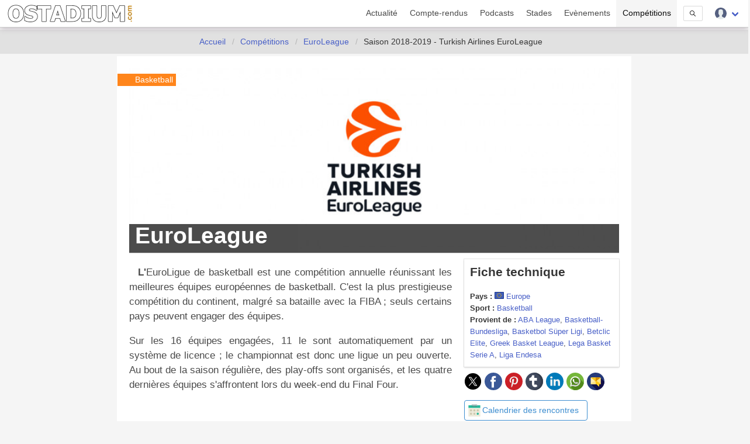

--- FILE ---
content_type: text/html; charset=UTF-8
request_url: https://www.ostadium.com/competition/euroleague/478/saison-2018-2019-turkish-airlines-euroleague
body_size: 13776
content:
<!doctype html>
<html lang="fr" prefix="og: http://ogp.me/ns#" itemscope itemtype="https://schema.org/WebPage">
<head>
    <meta charset="utf-8">
<meta name="viewport" content="width=device-width, initial-scale=1">
<title>EuroLeague - Saison 2018-2019 - Turkish Airlines EuroLeague • OStadium.com</title>
<link rel="preconnect" href="https://www.ostadium.com/">
<link rel="dns-prefetch" href="https://www.ostadium.com/">
<link rel="prerender" href="https://www.ostadium.com/">
<link rel="alternate" href="https://www.ostadium.com/xml/news.xml" type="application/rss+xml" title="OStadium.com">
<link rel="alternate" title="OStadium.com" type="application/json" href="/feed.json">
<link rel="apple-touch-icon" href="https://www.ostadium.com/assets/ui/apple-touch-icon.png?v=A0RAkQ96B7">
<link rel="apple-touch-startup-image" href="https://www.ostadium.com/startup-image-320x460.png">
<link rel="icon" href="https://www.ostadium.com/safari-pinned-tab.svg" type="image/svg+xml" sizes="any">
<link rel="icon" type="image/png" href="https://www.ostadium.com/assets/ui/apple-touch-icon.png?v=A0RAkQ96B7" sizes="192x192">
<link rel="icon" type="image/x-icon" href="https://www.ostadium.com/favicon.ico">
<link rel="index" href="https://www.ostadium.com">
<link rel="manifest" href="/manifest.webmanifest">
<meta name="mobile-web-app-capable" content="yes" />
<meta name="apple-mobile-web-app-capable" content="yes">
<meta name="apple-mobile-web-app-status-bar-style" content="black-translucent">
<meta name="apple-mobile-web-app-title" content="OStadium.com">
<meta name="application-name" content="OStadium.com">
<meta name="googlebot" content="index,follow">
<meta name="rating" content="General">
<meta name="robots" content="index,follow">
<meta name="twitter:dnt" content="on">
<meta name="msapplication-config" content="https://www.ostadium.com/browserconfig.xml" />
<meta name="theme-color" content="#f5f5f5">
<link rel="yandex-tableau-widget" href="https://www.ostadium.com/assets/ui/yandex-browser-manifest.json">
<link rel="search" type="application/opensearchdescription+xml" href="https://www.ostadium.com/opensearch.xml" title="">
<link rel="mask-icon" href="https://www.ostadium.com/safari-pinned-tab.svg?v=A0RAkQ96B7" color="#2b5797">
<meta name="author" content="Aperdia">
<meta name="geo.placename" content="Toulouse" />
<meta name="geo.position" content="43.604652;1.444209" />
<meta name="geo.region" content="FR" />
<meta name="ICBM" content="43.604652, 1.444209" />
  <meta property="fb:page_id" content="244850809020335">
  <meta property="fb:pages" content="244850809020335">
  <meta property="twitter:account_id" content="4503599628614314">
<link rel="me" href="https://x.com/OStadiumNews">
  <meta name="monetization" content="$ilp.uphold.com/zP8qy9UkzZpr">
<meta property="og:site_name" content="OStadium.com" /><meta property="og:title" content="EuroLeague - Saison 2018-2019 - Turkish Airlines EuroLeague • OStadium.com" /><meta property="og:description" content="Fiche de présentation des enceintes sportives de Saison 2018-2019 - Turkish Airlines EuroLeague" /><meta property="og:image" content="/assets/ui/card_default.jpg" /><meta property="og:url" content="https://www.ostadium.com/competition/euroleague/478/saison-2018-2019-turkish-airlines-euroleague" /><meta property="og:type" content="webpage" /><meta property="type" content="webpage" /><meta name="description" content="Fiche de présentation des enceintes sportives de Saison 2018-2019 - Turkish Airlines EuroLeague"><meta name="keywords" content="stades, arena, enceinte sportive, enceintes sportives,"><meta itemprop="datePublished" content=""><meta itemprop="dateModified" content=""><link rel="canonical" href="https://www.ostadium.com/competition/euroleague/478/saison-2018-2019-turkish-airlines-euroleague"/><meta itemprop="name" content="EuroLeague - Saison 2018-2019 - Turkish Airlines EuroLeague • OStadium.com" /><meta itemprop="description" content="Fiche de présentation des enceintes sportives de Saison 2018-2019 - Turkish Airlines EuroLeague" /><meta itemprop="image" content="/assets/ui/card_default.jpg" /><meta property="article:see_also" content="https://www.ostadium.com/competition/44/euroleague" /><meta name="twitter:site" content="@OStadiumNews"><meta name="twitter:card" content="summary_large_image"><meta name="twitter:title" content="EuroLeague - Saison 2018-2019 - Turkish Airlines EuroLeague • OStadium.com"><meta name="twitter:description" content="Fiche de présentation des enceintes sportives de Saison 2018-2019 - Turkish Airlines EuroLeague"><meta name="twitter:url" content="https://www.ostadium.com/competition/euroleague/478/saison-2018-2019-turkish-airlines-euroleague"><script type="application/ld+json">{"@context":"https:\/\/schema.org","@type":"WebPage","mainEntityOfPage":"https:\/\/www.ostadium.com\/competition\/euroleague\/478\/saison-2018-2019-turkish-airlines-euroleague","image":{"@type":"ImageObject","url":"\/assets\/ui\/card_default.jpg","height":"432","width":"768"}}</script>
</head>
<body>
  <nav class="navbar navbar--fixed" aria-label="main navigation" id="navbar--main">
    <div class="container">
      <div class="navbar-brand">
        <a href="https://www.ostadium.com" class="navbar-item is-brand">
          <img src="/assets/ui/logo-ostadium.png" alt="OStadium.com" >

        </a>
        <div class="navbar-burger burger" id="burger" data-burger="navbar-menu">
          <span></span>
          <span></span>
          <span></span>
        </div>
      </div>

      <div class="navbar-menu">
        <div class="navbar-end">
                        <a
                      class="navbar-item"
                                href="/actualite">
            Actualité
          </a>
                  <a
                      class="navbar-item"
                                href="/compte-rendus">
            Compte-rendus
          </a>
                  <a
                      class="navbar-item"
                                href="/podcasts">
            Podcasts
          </a>
                  <a
                      class="navbar-item"
                                href="/stades">
            Stades
          </a>
                  <a
                      class="navbar-item"
                                href="/evenements">
            Evènements
          </a>
                  <a
                      class="navbar-item is-active"
                                href="/competitions">
            Compétitions
          </a>
                  <a href="/search" class="navbar-item is-hidden-desktop">
            Recherche
          </a>
          <div class="navbar-item is-hidden-touch">
            <a class="modal-button button is-small" id="modalSearch" data-target="modal-search">
              <svg enable-background="new 0 0 487.95 487.95" viewBox="0 0 487.95 487.95" xmlns="http://www.w3.org/2000/svg" width="10"><path d="m481.8 453-140-140.1c27.6-33.1 44.2-75.4 44.2-121.6 0-105.4-86.5-191.1-192.9-191.1s-193.1 85.8-193.1 191.2 86.5 191.1 192.9 191.1c45.2 0 86.8-15.5 119.8-41.4l140.5 140.5c8.2 8.2 20.4 8.2 28.6 0s8.2-20.4 0-28.6zm-440.8-261.6c0-82.8 68.2-150.1 151.9-150.1s151.9 67.3 151.9 150.1-68.2 150.1-151.9 150.1-151.9-67.4-151.9-150.1z"/></svg>
            </a>
          </div>
          <div class="navbar-item has-dropdown is-hoverable">
            <div class="navbar-link">
              <img src="https://www.ostadium.com/assets/ui/svg/admin/color/user.svg" width="20" alt="User">
            </div>
            <div id="moreDropdown" class="navbar-dropdown is-boxed is-right">
                                      <a href="https://www.ostadium.com/identification" class="navbar-item">Connexion</a>
              <hr class="navbar-divider">
              <a href="https://www.ostadium.com/inscription" class="navbar-item">Inscription</a>
                        </div>
          </div>
        </div>
      </div>
    </div>
    <section class="nav-search-mobile">
      <form action="/search" method="get" class="navbar-item is-visible-mobile" role="search">
        <div class="field has-addons">
          <p class="control">
            <input class="input is-small" type="search" name="q" placeholder="Recherche dans le site">
          </p>
          <p class="control">
            <button class="button is-small" type="submit">
              <svg enable-background="new 0 0 487.95 487.95" viewBox="0 0 487.95 487.95" xmlns="http://www.w3.org/2000/svg" width="15"><path d="m481.8 453-140-140.1c27.6-33.1 44.2-75.4 44.2-121.6 0-105.4-86.5-191.1-192.9-191.1s-193.1 85.8-193.1 191.2 86.5 191.1 192.9 191.1c45.2 0 86.8-15.5 119.8-41.4l140.5 140.5c8.2 8.2 20.4 8.2 28.6 0s8.2-20.4 0-28.6zm-440.8-261.6c0-82.8 68.2-150.1 151.9-150.1s151.9 67.3 151.9 150.1-68.2 150.1-151.9 150.1-151.9-67.4-151.9-150.1z"/></svg>
            </button>
          </p>
        </div>
      </form>
    </section>
  </nav>

  <section class="nav--sub"> &nbsp; </section>

    <nav class="breadcrumb is-centered" aria-label="breadcrumbs" itemscope itemtype="http://schema.org/BreadcrumbList">
  <ul>
      <li  itemprop="itemListElement" itemscope itemtype="http://schema.org/ListItem">
      <a itemprop="item" href="/"><span itemprop="name">Accueil</span></a>
        <meta itemprop="position" content="1" />
    </li>
            <li  itemprop="itemListElement" itemscope itemtype="http://schema.org/ListItem">
      <a itemprop="item" href="/competitions"><span itemprop="name">Compétitions</span></a>
        <meta itemprop="position" content="2" />
    </li>
            <li  itemprop="itemListElement" itemscope itemtype="http://schema.org/ListItem">
      <a itemprop="item" href="https://www.ostadium.com/competition/44/euroleague"><span itemprop="name">EuroLeague</span></a>
        <meta itemprop="position" content="3" />
    </li>
                <li  class="is-hidden-mobile is-active" itemprop="itemListElement" itemscope itemtype="http://schema.org/ListItem">
      <a itemprop="item" class="is-active"><span itemprop="name">Saison 2018-2019 - Turkish Airlines EuroLeague</span></a>
        <meta itemprop="position" content="4" />
    </li>
        </ul>
</nav>


  <main id="content">
      <div class="container">
  

<div class="columns columns--center">
  <div class="column is-9 article stadia events">
      <article class="competition section--article">
  <header>
    <div class="ribbon ribbon--image">Basketball</div>

    <h1>
            <span itemprop="name">EuroLeague</span>
    </h1>
    <picture>
            <source srcset="https://www.ostadium.com/galleries/euroleague-illus.jpg" media="(min-width: 40em)">
            <img src="https://www.ostadium.com/galleries/euroleague-thumb.jpg" width="100%" loading="lazy" decoding="async" alt="EuroLeague">
        </picture>
  </header>
  <section class="columns">
    <div class="column is-8 is-12-mobile content" itemprop="description">
      <p>L'EuroLigue de basketball est une compétition annuelle réunissant les meilleures équipes européennes de basketball. C'est la plus prestigieuse compétition du continent, malgré sa bataille avec la FIBA ; seuls certains pays peuvent engager des équipes.</p>

<p>Sur les 16 équipes engagées, 11 le sont automatiquement par un système de licence ; le championnat est donc une ligue un peu ouverte. Au bout de la saison régulière, des play-offs sont organisés, et les quatre dernières équipes s'affrontent lors du week-end du Final Four.</p>

    </div>
    <div class="column is-4 is-12-mobile stadium--data">
      <aside class="stadium--aside">
        <h2 class="title is-4">Fiche technique</h2>
        <ul>
                  <li>
            <strong>Pays :</strong>
            <img src="https://www.ostadium.com/assets/ui/country/eu.png" title="Europe" alt="Europe">
            <a href="https://www.ostadium.com/pays/europe">Europe</a>
          </li>
          <li><strong>Sport :</strong> <a href="https://www.ostadium.com/sport/5/basketball">Basketball</a></li>

                  <li>
            <strong>Provient de  :</strong> <a href="https://www.ostadium.com/competition/181/aba-league">ABA League</a>, <a href="https://www.ostadium.com/competition/147/basketball-bundesliga">Basketball-Bundesliga</a>, <a href="https://www.ostadium.com/competition/176/basketbol-super-ligi">Basketbol S&uuml;per Ligi</a>, <a href="https://www.ostadium.com/competition/23/betclic-elite">Betclic Elite</a>, <a href="https://www.ostadium.com/competition/177/greek-basket-league">Greek Basket League</a>, <a href="https://www.ostadium.com/competition/178/lega-basket-serie-a">Lega Basket Serie A</a>, <a href="https://www.ostadium.com/competition/97/liga-endesa">Liga Endesa</a>
          </li>
        
        
        </ul>
      </aside>
      <p class="social">
        <a href="https://twitter.com/intent/tweet?text=EuroLeague&amp;url=https%3A%2F%2Fwww.ostadium.com%2Fcompetition%2Feuroleague%2F478%2Fsaison-2018-2019-turkish-airlines-euroleague&amp;via=OStadiumNews" target="_blank" title="Partager sur Twitter">
    <img data-src="/assets/ui/svg/social/twitter.svg" width="30" class="lazy" alt="Partager sur Twitter">
  </a>
  <a href="https://www.facebook.com/sharer/sharer.php?u=https%3A%2F%2Fwww.ostadium.com%2Fcompetition%2Feuroleague%2F478%2Fsaison-2018-2019-turkish-airlines-euroleague" target="_blank" title="Partager sur Facebook">
    <img data-src="/assets/ui/svg/social/facebook.svg" width="30" class="lazy" alt="Partager sur Facebook">
  </a>
  <a href="https://pinterest.com/pin/create/button/?url=https%3A%2F%2Fwww.ostadium.com%2Fcompetition%2Feuroleague%2F478%2Fsaison-2018-2019-turkish-airlines-euroleague&amp;description=EuroLeague&amp;media=https://www.ostadium.com/galleries/euroleague-illus.jpg" target="_blank" title="Pin sur Pinterest">
    <img data-src="/assets/ui/svg/social/pinterest.svg" width="30" class="lazy" alt="Pin sur Pinterest">
  </a>
  <a href="https://www.tumblr.com/share/link?url=https%3A%2F%2Fwww.ostadium.com%2Fcompetition%2Feuroleague%2F478%2Fsaison-2018-2019-turkish-airlines-euroleague&amp;name=EuroLeague" target="_blank" title="Partager sur Tumblr">
    <img data-src="/assets/ui/svg/social/tumblr.svg" width="30" class="lazy" alt="Partager sur Tumblr">
  </a>
  <a href="https://www.linkedin.com/shareArticle?mini=true&amp;url=https%3A%2F%2Fwww.ostadium.com%2Fcompetition%2Feuroleague%2F478%2Fsaison-2018-2019-turkish-airlines-euroleague&amp;title=EuroLeague&amp;source=https%3A%2F%2Fwww.ostadium.com%2Fcompetition%2Feuroleague%2F478%2Fsaison-2018-2019-turkish-airlines-euroleague&amp;summary=" target="_blank" title="Partager sur LinkedIn">
    <img data-src="/assets/ui/svg/social/linkedin.svg" width="30" class="lazy" alt="Partager sur LinkedIn">
  </a>
  <a href="whatsapp://send?text=EuroLeague%20https%3A%2F%2Fwww.ostadium.com%2Fcompetition%2Feuroleague%2F478%2Fsaison-2018-2019-turkish-airlines-euroleague" target="_blank" title="Partager sur Whatapps">
    <img data-src="/assets/ui/svg/social/whatsapp.svg" width="30" class="lazy" alt="Partager sur Whatapps">
  </a>
  <a href="mailto:?subject=EuroLeague&amp;body=https%3A%2F%2Fwww.ostadium.com%2Fcompetition%2Feuroleague%2F478%2Fsaison-2018-2019-turkish-airlines-euroleague" target="_blank" title="Envoyer par email">
    <img data-src="/assets/ui/svg/social/email.svg" width="30" class="lazy" alt="Envoyer par email">
  </a>

      </p>

              <a href="https://www.ostadium.com/competition/calendrier/44#calendar">
          <button class="button is-info is-outlined marginBottom">
            <span class="icon is-small">
              <img src="/assets/ui/svg/calendar/calendar.svg" alt="Calendrier des rencontre">
            </span>
            <span>Calendrier des rencontres</span>
          </button>
        </a>
      
      <a href="https://discord.com/channels/943760294621093918/1119986432442912768" target="_blank">
  <button class="button is-info is-outlined">
    <span class="icon is-small">
      <img src="/assets/ui/svg/social/discord.svg" alt="Parlons-en ensemble sur Discord">
    </span>
    <span>Parlons-en ensemble</span>
  </button>
</a>

    </div>
  </section>
</article>

  <div class="see-more">
    <h2 class="title title--home">
            Saison 2018-2019 - Turkish Airlines EuroLeague
    </h2>
    
      <div class="content"><p>La dix-neuvième édition de l'Euroleague de basketball a lieu d'octobre 2018 à mai 2019. Les 16 meilleures équipes européennes vont s'affronter afin de détrôner le Real Madrid. Le final four a lieu en Espagne, au <a href="https://www.ostadium.com/stadium/1146/fernando-buesa-arena">Fernando Buesa</a> de Vitoria-Gasteiz.</p>

<table>
<thead>
<tr>
  <th>Equipe</th>
  <th>Arena</th>
</tr>
</thead>
<tbody>
<tr>
  <td><img src="https://static.ostadium.com/assets/ui/country/tr.png" alt="Turquie" /> Anadolu Efes</td>
  <td><a href="https://www.ostadium.com/stadium/809/sinan-erdem-dome">Sinan Erdem Dome</a></td>
</tr>
<tr>
  <td><img src="https://static.ostadium.com/assets/ui/country/it.png" alt="Italie" /> AX Armani Exchange Olimpia</td>
  <td><a href="https://www.ostadium.com/stadium/1148/mediolanum-forum">Mediolanum Forum</a></td>
</tr>
<tr>
  <td><img src="https://static.ostadium.com/assets/ui/country/de.png" alt="Allemagne" /> Bayern Munich</td>
  <td><a href="https://www.ostadium.com/stadium/1145/audi-dome">Audi Dome</a></td>
</tr>
<tr>
  <td><img src="https://static.ostadium.com/assets/ui/country/me.png" alt="Montenegro" /> Budućnost VOLI</td>
  <td><a href="https://www.ostadium.com/stadium/1187/moraca-sports-center">Morača Sports Center</a></td>
</tr>
<tr>
  <td><img src="https://static.ostadium.com/assets/ui/country/ru.png" alt="Russie" /> CSKA Moscow</td>
  <td><a href="https://www.ostadium.com/stadium/1149/megasport-sport-palace">Megasport Arena</a></td>
</tr>
<tr>
  <td><img src="https://static.ostadium.com/assets/ui/country/tr.png" alt="Turquie" /> Darüşşafaka</td>
  <td><a href="https://www.ostadium.com/stadium/1188/volkswagen-arena-istanbul">Volkswagen Arena</a></td>
</tr>
<tr>
  <td><img src="https://static.ostadium.com/assets/ui/country/es.png" alt="Espagne" /> FC Barcelona Lassa</td>
  <td><a href="https://www.ostadium.com/stadium/7/palau-blaugrana">Palau Blaugrana</a></td>
</tr>
<tr>
  <td><img src="https://static.ostadium.com/assets/ui/country/tr.png" alt="Turquie" /> Fenerbahçe</td>
  <td><a href="https://www.ostadium.com/stadium/138/ulker-sports-arena">Ülker Sports Arena</a></td>
</tr>
<tr>
  <td><img src="https://static.ostadium.com/assets/ui/country/es.png" alt="Espagne" /> Herbalife Gran Canaria</td>
  <td><a href="https://www.ostadium.com/stadium/1147/gran-canaria-arena">Gran Canaria Arena</a></td>
</tr>
<tr>
  <td><img src="https://static.ostadium.com/assets/ui/country/ru.png" alt="Russie" /> Khimki</td>
  <td><a href="https://www.ostadium.com/stadium/1189/mytishchi-arena">Mytishchi Arena</a></td>
</tr>
<tr>
  <td><img src="https://static.ostadium.com/assets/ui/country/es.png" alt="Espagne" /> Kirolbet Baskonia</td>
  <td><a href="https://www.ostadium.com/stadium/1146/fernando-buesa-arena">Fernando Buesa</a></td>
</tr>
<tr>
  <td><img src="https://static.ostadium.com/assets/ui/country/il.png" alt="Israel" /> Maccabi FOX Tel Aviv</td>
  <td><a href="https://www.ostadium.com/stadium/811/menora-mivtachim-arena">Menora Mivtachim Arena</a></td>
</tr>
<tr>
  <td><img src="https://static.ostadium.com/assets/ui/country/gr.png" alt="Grèce" /> Olympiacos</td>
  <td><a href="https://www.ostadium.com/stadium/1191/peace-and-friendship-stadium">Peace and Friendship Stadium</a></td>
</tr>
<tr>
  <td><img src="https://static.ostadium.com/assets/ui/country/gr.png" alt="Grèce" /> Panathinaikos</td>
  <td><a href="https://www.ostadium.com/stadium/1192/nikos-galis-olympic-indoor-hall">Nikos Galis Olympic Indoor Hall</a></td>
</tr>
<tr>
  <td><img src="https://static.ostadium.com/assets/ui/country/es.png" alt="Espagne" /> Real Madrid</td>
  <td><a href="https://www.ostadium.com/stadium/1190/palacio-de-deportes-de-la-comunidad-de-madrid">WiZink Center</a></td>
</tr>
<tr>
  <td>Žalgiris</td>
  <td><a href="https://www.ostadium.com/stadium/893/zalgirio-arena">Žalgirio Arena</a></td>
</tr>
</tbody>
</table>
</div>

    <p class="informative">Les informations sur les compétitions sont données à titre indicatif, provenant d'un fournisseur externe.<br>Veuillez vous rapprocher de l'organisateur de la compétition pour plus d'informations.</p>
  
  </div>

  
          <div id="stadium_static_map_image" class="marginBottom">
        <img src="https://www.ostadium.com/img/static_map/listing_478.png" alt="Static Map of EuroLeague - Saison 2018-2019 - Turkish Airlines EuroLeague">
        <p class="is-center">
          <a id="displayMapStadium">Afficher la carte intéractive</a>
        </p>
      </div>
      <div id="stadium_static_map" class="is-hidden">
        <div id="map" class="displayMap"></div>
      </div>
    
    <div class="columns is-multiline">
          <div class="column is-3-desktop is-4-tablet is-12-mobile">
        <a href="https://www.ostadium.com/stadium/1145/bmw-park">
  <div class="card stadium" itemscope itemtype="https://schema.org/StadiumOrArena">
    <div class="card-image">
          <figure role="group">
        <img src="https://www.ostadium.com/assets/ui/card_default.jpg" class="lazy" data-src="/assets/ui/card_default.jpg" itemprop="image" alt="BMW Park">
      </figure>
    </div>
    <div class="ribbon">
      Arena
    </div>
    <div class="card-content">
      <p class="subtitle" itemprop="name">BMW Park</p>

      <div class="content" itemprop="description">
        Salle multi-fonctions de Munich, en Allemagne
      </div>

      <small itemprop="address">Munich - Allemagne</small>
    </div>
    <meta itemprop="url" content="https://www.ostadium.com/stadium/1145/bmw-park">
    <meta itemprop="image" content="/assets/ui/card_default.jpg">
  </div>
</a>

      </div>
          <div class="column is-3-desktop is-4-tablet is-12-mobile">
        <a href="https://www.ostadium.com/stadium/1146/fernando-buesa-arena">
  <div class="card stadium" itemscope itemtype="https://schema.org/StadiumOrArena">
    <div class="card-image">
          <figure role="group">
        <img src="https://www.ostadium.com/assets/ui/card_default.jpg" class="lazy" data-src="/assets/ui/card_default.jpg" itemprop="image" alt="Fernando Buesa Arena">
      </figure>
    </div>
    <div class="ribbon">
      Arena
    </div>
    <div class="card-content">
      <p class="subtitle" itemprop="name">Fernando Buesa Arena</p>

      <div class="content" itemprop="description">
        Salle multi-fonctions de Vitoria-Gasteiz, en Espagne
      </div>

      <small itemprop="address">Vitoria-Gasteiz - Espagne</small>
    </div>
    <meta itemprop="url" content="https://www.ostadium.com/stadium/1146/fernando-buesa-arena">
    <meta itemprop="image" content="/assets/ui/card_default.jpg">
  </div>
</a>

      </div>
          <div class="column is-3-desktop is-4-tablet is-12-mobile">
        <a href="https://www.ostadium.com/stadium/1147/gran-canaria-arena">
  <div class="card stadium" itemscope itemtype="https://schema.org/StadiumOrArena">
    <div class="card-image">
          <figure role="group">
        <img src="https://www.ostadium.com/assets/ui/card_default.jpg" class="lazy" data-src="/assets/ui/card_default.jpg" itemprop="image" alt="Gran Canaria Arena">
      </figure>
    </div>
    <div class="ribbon">
      Arena
    </div>
    <div class="card-content">
      <p class="subtitle" itemprop="name">Gran Canaria Arena</p>

      <div class="content" itemprop="description">
        Salle multi-fonctions de Las Palmas, en Espagne
      </div>

      <small itemprop="address">Las Palmas - Espagne</small>
    </div>
    <meta itemprop="url" content="https://www.ostadium.com/stadium/1147/gran-canaria-arena">
    <meta itemprop="image" content="/assets/ui/card_default.jpg">
  </div>
</a>

      </div>
          <div class="column is-3-desktop is-4-tablet is-12-mobile">
        <a href="https://www.ostadium.com/stadium/1148/mediolanum-forum">
  <div class="card stadium" itemscope itemtype="https://schema.org/StadiumOrArena">
    <div class="card-image">
          <figure role="group">
        <img src="https://www.ostadium.com/assets/ui/card_default.jpg" class="lazy" data-src="/assets/ui/card_default.jpg" itemprop="image" alt="Mediolanum Forum">
      </figure>
    </div>
    <div class="ribbon">
      Arena
    </div>
    <div class="card-content">
      <p class="subtitle" itemprop="name">Mediolanum Forum</p>

      <div class="content" itemprop="description">
        Salle multi-fonctions de Milan, en Italie
      </div>

      <small itemprop="address">Milan - Italie</small>
    </div>
    <meta itemprop="url" content="https://www.ostadium.com/stadium/1148/mediolanum-forum">
    <meta itemprop="image" content="/assets/ui/card_default.jpg">
  </div>
</a>

      </div>
          <div class="column is-3-desktop is-4-tablet is-12-mobile">
        <a href="https://www.ostadium.com/stadium/1149/megasport-sport-palace">
  <div class="card stadium" itemscope itemtype="https://schema.org/StadiumOrArena">
    <div class="card-image">
          <figure role="group">
        <img src="https://www.ostadium.com/assets/ui/card_default.jpg" class="lazy" data-src="/assets/ui/card_default.jpg" itemprop="image" alt="Megasport Sport Palace">
      </figure>
    </div>
    <div class="ribbon">
      Arena
    </div>
    <div class="card-content">
      <p class="subtitle" itemprop="name">Megasport Sport Palace</p>

      <div class="content" itemprop="description">
        Salle omnisports de Moscou, en Russie
      </div>

      <small itemprop="address">Moscou - Russie</small>
    </div>
    <meta itemprop="url" content="https://www.ostadium.com/stadium/1149/megasport-sport-palace">
    <meta itemprop="image" content="/assets/ui/card_default.jpg">
  </div>
</a>

      </div>
          <div class="column is-3-desktop is-4-tablet is-12-mobile">
        <a href="https://www.ostadium.com/stadium/811/menora-mivtachim-arena">
  <div class="card stadium" itemscope itemtype="https://schema.org/StadiumOrArena">
    <div class="card-image">
          <figure role="group">
        <img src="https://www.ostadium.com/assets/ui/card_default.jpg" class="lazy" data-src="/assets/ui/card_default.jpg" itemprop="image" alt="Menora Mivtachim Arena">
      </figure>
    </div>
    <div class="ribbon">
      Arena
    </div>
    <div class="card-content">
      <p class="subtitle" itemprop="name">Menora Mivtachim Arena</p>

      <div class="content" itemprop="description">
        Salle omnisports située à Tel Aviv en Israël.
      </div>

      <small itemprop="address">Tel Aviv - Israël</small>
    </div>
    <meta itemprop="url" content="https://www.ostadium.com/stadium/811/menora-mivtachim-arena">
    <meta itemprop="image" content="/assets/ui/card_default.jpg">
  </div>
</a>

      </div>
          <div class="column is-3-desktop is-4-tablet is-12-mobile">
        <a href="https://www.ostadium.com/stadium/1187/moraca-sports-center">
  <div class="card stadium" itemscope itemtype="https://schema.org/StadiumOrArena">
    <div class="card-image">
          <figure role="group">
        <img src="https://www.ostadium.com/assets/ui/card_default.jpg" class="lazy" data-src="/assets/ui/card_default.jpg" itemprop="image" alt="Morača Sports Center">
      </figure>
    </div>
    <div class="ribbon">
      Arena
    </div>
    <div class="card-content">
      <p class="subtitle" itemprop="name">Morača Sports Center</p>

      <div class="content" itemprop="description">
        Salle multi-sports de Podgorica, au Monténégro
      </div>

      <small itemprop="address">Podgorica - Monténégro</small>
    </div>
    <meta itemprop="url" content="https://www.ostadium.com/stadium/1187/moraca-sports-center">
    <meta itemprop="image" content="/assets/ui/card_default.jpg">
  </div>
</a>

      </div>
          <div class="column is-3-desktop is-4-tablet is-12-mobile">
        <a href="https://www.ostadium.com/stadium/1189/mytishchi-arena">
  <div class="card stadium" itemscope itemtype="https://schema.org/StadiumOrArena">
    <div class="card-image">
          <figure role="group">
        <img src="https://www.ostadium.com/assets/ui/card_default.jpg" class="lazy" data-src="/assets/ui/card_default.jpg" itemprop="image" alt="Mytishchi Arena">
      </figure>
    </div>
    <div class="ribbon">
      Arena
    </div>
    <div class="card-content">
      <p class="subtitle" itemprop="name">Mytishchi Arena</p>

      <div class="content" itemprop="description">
        Salle multi-fonctions de Mytichtchi, en Russie
      </div>

      <small itemprop="address">Mytichtchi - Russie</small>
    </div>
    <meta itemprop="url" content="https://www.ostadium.com/stadium/1189/mytishchi-arena">
    <meta itemprop="image" content="/assets/ui/card_default.jpg">
  </div>
</a>

      </div>
          <div class="column is-3-desktop is-4-tablet is-12-mobile">
        <a href="https://www.ostadium.com/stadium/1192/nikos-galis-olympic-indoor-hall">
  <div class="card stadium" itemscope itemtype="https://schema.org/StadiumOrArena">
    <div class="card-image">
          <figure role="group">
        <img src="https://www.ostadium.com/assets/ui/card_default.jpg" class="lazy" data-src="/assets/ui/card_default.jpg" itemprop="image" alt="Nikos Galis Olympic Indoor Hall">
      </figure>
    </div>
    <div class="ribbon">
      Arena
    </div>
    <div class="card-content">
      <p class="subtitle" itemprop="name">Nikos Galis Olympic Indoor Hall</p>

      <div class="content" itemprop="description">
        Salle multi-fonctions d'Athènes, en Grèce
      </div>

      <small itemprop="address">Athènes - Grèce</small>
    </div>
    <meta itemprop="url" content="https://www.ostadium.com/stadium/1192/nikos-galis-olympic-indoor-hall">
    <meta itemprop="image" content="/assets/ui/card_default.jpg">
  </div>
</a>

      </div>
          <div class="column is-3-desktop is-4-tablet is-12-mobile">
        <a href="https://www.ostadium.com/stadium/1190/palacio-de-deportes-de-la-comunidad-de-madrid">
  <div class="card stadium" itemscope itemtype="https://schema.org/StadiumOrArena">
    <div class="card-image">
          <figure role="group">
        <img src="https://www.ostadium.com/assets/ui/card_default.jpg" class="lazy" data-src="/assets/ui/card_default.jpg" itemprop="image" alt="Palacio de Deportes de la Comunidad de Madrid">
      </figure>
    </div>
    <div class="ribbon">
      Arena
    </div>
    <div class="card-content">
      <p class="subtitle" itemprop="name">Palacio de Deportes de la Comunidad de Madrid</p>

      <div class="content" itemprop="description">
        Salle multi-fonctions de Madrid, en Espagne
      </div>

      <small itemprop="address">Madrid - Espagne</small>
    </div>
    <meta itemprop="url" content="https://www.ostadium.com/stadium/1190/palacio-de-deportes-de-la-comunidad-de-madrid">
    <meta itemprop="image" content="/assets/ui/card_default.jpg">
  </div>
</a>

      </div>
          <div class="column is-3-desktop is-4-tablet is-12-mobile">
        <a href="https://www.ostadium.com/stadium/7/palau-blaugrana">
  <div class="card stadium" itemscope itemtype="https://schema.org/StadiumOrArena">
    <div class="card-image">
          <figure role="group">
        <img src="https://www.ostadium.com/assets/ui/card_default.jpg" class="lazy" data-src="https://www.ostadium.com/galleries/palau-blaugrana-fcb-igualada-rigat-hc-2021-09-26-thumb.jpg" itemprop="image" alt="Palau Blaugrana">
      </figure>
    </div>
    <div class="ribbon">
      Arena
    </div>
    <div class="card-content">
      <p class="subtitle" itemprop="name">Palau Blaugrana</p>

      <div class="content" itemprop="description">
        Salle multi-sport du FC Barcelona.
      </div>

      <small itemprop="address">Barcelone - Espagne</small>
    </div>
    <meta itemprop="url" content="https://www.ostadium.com/stadium/7/palau-blaugrana">
    <meta itemprop="image" content="https://www.ostadium.com/galleries/palau-blaugrana-fcb-igualada-rigat-hc-2021-09-26-thumb.jpg">
  </div>
</a>

      </div>
          <div class="column is-3-desktop is-4-tablet is-12-mobile">
        <a href="https://www.ostadium.com/stadium/1191/peace-and-friendship-stadium">
  <div class="card stadium" itemscope itemtype="https://schema.org/StadiumOrArena">
    <div class="card-image">
          <figure role="group">
        <img src="https://www.ostadium.com/assets/ui/card_default.jpg" class="lazy" data-src="/assets/ui/card_default.jpg" itemprop="image" alt="Peace and Friendship Stadium">
      </figure>
    </div>
    <div class="ribbon">
      Arena
    </div>
    <div class="card-content">
      <p class="subtitle" itemprop="name">Peace and Friendship Stadium</p>

      <div class="content" itemprop="description">
        Salle omnisports de Le Pirée, en Grèce
      </div>

      <small itemprop="address">Le Pirée - Grèce</small>
    </div>
    <meta itemprop="url" content="https://www.ostadium.com/stadium/1191/peace-and-friendship-stadium">
    <meta itemprop="image" content="/assets/ui/card_default.jpg">
  </div>
</a>

      </div>
          <div class="column is-3-desktop is-4-tablet is-12-mobile">
        <a href="https://www.ostadium.com/stadium/809/sinan-erdem-dome">
  <div class="card stadium" itemscope itemtype="https://schema.org/StadiumOrArena">
    <div class="card-image">
          <figure role="group">
        <img src="https://www.ostadium.com/assets/ui/card_default.jpg" class="lazy" data-src="/assets/ui/card_default.jpg" itemprop="image" alt="Sinan Erdem Dome">
      </figure>
    </div>
    <div class="ribbon">
      Arena
    </div>
    <div class="card-content">
      <p class="subtitle" itemprop="name">Sinan Erdem Dome</p>

      <div class="content" itemprop="description">
        Salle multi-sports du Galatasaray et de l'équipe nationale de Turquie
      </div>

      <small itemprop="address">Istanbul - Turquie</small>
    </div>
    <meta itemprop="url" content="https://www.ostadium.com/stadium/809/sinan-erdem-dome">
    <meta itemprop="image" content="/assets/ui/card_default.jpg">
  </div>
</a>

      </div>
          <div class="column is-3-desktop is-4-tablet is-12-mobile">
        <a href="https://www.ostadium.com/stadium/138/ulker-sports-arena">
  <div class="card stadium" itemscope itemtype="https://schema.org/StadiumOrArena">
    <div class="card-image">
          <figure role="group">
        <img src="https://www.ostadium.com/assets/ui/card_default.jpg" class="lazy" data-src="/assets/ui/card_default.jpg" itemprop="image" alt="Ülker Sports Arena">
      </figure>
    </div>
    <div class="ribbon">
      Arena
    </div>
    <div class="card-content">
      <p class="subtitle" itemprop="name">Ülker Sports Arena</p>

      <div class="content" itemprop="description">
        Salle multi-sports du Fenerbahçe d'Istanbul
      </div>

      <small itemprop="address">Istanbul - Turquie</small>
    </div>
    <meta itemprop="url" content="https://www.ostadium.com/stadium/138/ulker-sports-arena">
    <meta itemprop="image" content="/assets/ui/card_default.jpg">
  </div>
</a>

      </div>
          <div class="column is-3-desktop is-4-tablet is-12-mobile">
        <a href="https://www.ostadium.com/stadium/1188/volkswagen-arena-istanbul">
  <div class="card stadium" itemscope itemtype="https://schema.org/StadiumOrArena">
    <div class="card-image">
          <figure role="group">
        <img src="https://www.ostadium.com/assets/ui/card_default.jpg" class="lazy" data-src="/assets/ui/card_default.jpg" itemprop="image" alt="Volkswagen Arena, Istanbul">
      </figure>
    </div>
    <div class="ribbon">
      Arena
    </div>
    <div class="card-content">
      <p class="subtitle" itemprop="name">Volkswagen Arena, Istanbul</p>

      <div class="content" itemprop="description">
        Salle multi-fonctions d'Istanbul, en Turquie
      </div>

      <small itemprop="address">Istanbul - Turquie</small>
    </div>
    <meta itemprop="url" content="https://www.ostadium.com/stadium/1188/volkswagen-arena-istanbul">
    <meta itemprop="image" content="/assets/ui/card_default.jpg">
  </div>
</a>

      </div>
          <div class="column is-3-desktop is-4-tablet is-12-mobile">
        <a href="https://www.ostadium.com/stadium/893/zalgirio-arena">
  <div class="card stadium" itemscope itemtype="https://schema.org/StadiumOrArena">
    <div class="card-image">
          <figure role="group">
        <img src="https://www.ostadium.com/assets/ui/card_default.jpg" class="lazy" data-src="/assets/ui/card_default.jpg" itemprop="image" alt="Žalgirio Arena">
      </figure>
    </div>
    <div class="ribbon">
      Arena
    </div>
    <div class="card-content">
      <p class="subtitle" itemprop="name">Žalgirio Arena</p>

      <div class="content" itemprop="description">
        Salle multi-fonctions de Kaunas, en Lituanie
      </div>

      <small itemprop="address">Kaunas - Lituanie</small>
    </div>
    <meta itemprop="url" content="https://www.ostadium.com/stadium/893/zalgirio-arena">
    <meta itemprop="image" content="/assets/ui/card_default.jpg">
  </div>
</a>

      </div>
        </div>

  
  
      <h2 class="title title--home  print--no">Autres listes de EuroLeague</h2>


<div class="columns is-multiline is-mobile print--no">
      <div class="column is-3-desktop is-6-tablet is-12-mobile">

<a href="https://www.ostadium.com/competition/euroleague/664/saison-2019-2020-turkish-airlines-euroleague">
  <div class="card competition" itemscope itemtype="https://schema.org/SportsEvent">
    <div class="card-image">
      <figure role="group">
        <img src="https://www.ostadium.com/assets/ui/card_default.jpg" class="lazy" data-src="https://www.ostadium.com/galleries/euroleague-thumb.jpg" itemprop="image" alt="Saison 2019-2020 - Turkish Airlines EuroLeague">
      </figure>
    </div>
    <div class="ribbon">
      Basketball
    </div>
    <div class="card-content">
      <p class="subtitle" itemprop="name">Saison 2019-2020 - Turkish Airlines EuroLeague</p>
      <meta itemprop="eventAttendanceMode" content="https://schema.org/OfflineEventAttendanceMode">

      <div class="content content-limited" itemprop="description">
        La vingtième édition de l'Euroleague de basketball a lieu d'octobre 2019 à mai 2020. Avec le COVID-19, le championnat a du se stopper.

| Equipe | Arena |
|-|-|
| ![Allemagne](https://static.ostadium.com/assets/ui/country/de.png) Alba Berlin | [Mercedes-Benz Arena](https://www.ostadium.com/stadium/310/mercedes-benz-arena-berlin)
| ![Turquie](https://static.ostadium.com/assets/ui/country/tr.png) Anadolu Efes | [Sinan Erdem Dome](https://www.ostadium.com/stadium/809/sinan-erdem-dome)
| ![Italie](https://static.ostadium.com/assets/ui/country/it.png) AIX Armani Exchange Olimpia | [Mediolanum Forum](https://www.ostadium.com/stadium/1148/mediolanum-forum) - [Palazzetto Lido Sport](https://www.ostadium.com/stadium/2208/palazzetto-lido-sport)
| ![Allemagne](https://static.ostadium.com/assets/ui/country/de.png) Bayern Munich | [Audi Dome](https://www.ostadium.com/stadium/1145/audi-dome)
| ![Serbie](https://static.ostadium.com/assets/ui/country/rs.png) Crvena zvevda mts | [Belgrade Arena](https://www.ostadium.com/stadium/390/belgrade-arena) - [Hala Aleksandar Nikolić](https://www.ostadium.com/stadium/1642/hala-aleksandar-nikolic)
| ![Russie](https://static.ostadium.com/assets/ui/country/ru.png) CSKA Moscow | [Megasport Arena](https://www.ostadium.com/stadium/1149/megasport-sport-palace)
| ![Espagne](https://static.ostadium.com/assets/ui/country/es.png) FC Barcelona Lassa | [Palau Blaugrana](https://www.ostadium.com/stadium/7/palau-blaugrana)
| ![Turquie](https://static.ostadium.com/assets/ui/country/tr.png) Fenerbahçe Beko | [Ülker Sports Arena](https://www.ostadium.com/stadium/138/ulker-sports-arena)
| ![Russie](https://static.ostadium.com/assets/ui/country/ru.png) Khimki | [Mytishchi Arena](https://www.ostadium.com/stadium/1189/mytishchi-arena)
| ![Espagne](https://static.ostadium.com/assets/ui/country/es.png) Kirolbet Baskonia | [Fernando Buesa](https://www.ostadium.com/stadium/1146/fernando-buesa-arena)
| ![France](https://static.ostadium.com/assets/ui/country/fr.png) LDLC ASVEL | [Astroballe](https://www.ostadium.com/stadium/772/astroballe)
| ![Israel](https://static.ostadium.com/assets/ui/country/il.png) Maccabi FOX Tel Aviv | [Menora Mivtachim Arena](https://www.ostadium.com/stadium/811/menora-mivtachim-arena)
| ![Grèce](https://static.ostadium.com/assets/ui/country/gr.png) Olympiacos | [Peace and Friendship Stadium](https://www.ostadium.com/stadium/1191/peace-and-friendship-stadium)
| ![Grèce](https://static.ostadium.com/assets/ui/country/gr.png) Panathinaikos | [Nikos Galis Olympic Indoor Hall](https://www.ostadium.com/stadium/1192/nikos-galis-olympic-indoor-hall)
| ![Espagne](https://static.ostadium.com/assets/ui/country/es.png) Real Madrid | [WiZink Center](https://www.ostadium.com/stadium/1190/palacio-de-deportes-de-la-comunidad-de-madrid)
| ![Espagne](https://static.ostadium.com/assets/ui/country/es.png) Valencia Basket | [Pabellón Fuente de San Luis](https://www.ostadium.com/stadium/1047/fuente-san-luis)
| Žalgiris | [Žalgirio Arena](https://www.ostadium.com/stadium/893/zalgirio-arena)
| ![Russie](https://static.ostadium.com/assets/ui/country/ru.png) Zenit Saint Petersburg | [Yubileyny Sports Palace](https://www.ostadium.com/stadium/357/yubileyny-sports-palace)
      </div>
      <small>
        Europe
              </small>
    </div>
    <meta itemprop="url" content="https://www.ostadium.com/competition/euroleague/664/saison-2019-2020-turkish-airlines-euroleague">
    <div itemprop="location" itemscope itemtype="https://schema.org/Place">
        <meta itemprop="name" content="Europe">
        <meta itemprop="address" content=" Europe">
      </div>
              <meta itemprop="startDate" content="">
  

  </div>
</a>

  </div>
      <div class="column is-3-desktop is-6-tablet is-12-mobile">

<a href="https://www.ostadium.com/competition/euroleague/702/saison-2020-2021-turkish-airlines-euroleague">
  <div class="card competition" itemscope itemtype="https://schema.org/SportsEvent">
    <div class="card-image">
      <figure role="group">
        <img src="https://www.ostadium.com/assets/ui/card_default.jpg" class="lazy" data-src="https://www.ostadium.com/galleries/euroleague-thumb.jpg" itemprop="image" alt="Saison 2020-2021 - Turkish Airlines EuroLeague">
      </figure>
    </div>
    <div class="ribbon">
      Basketball
    </div>
    <div class="card-content">
      <p class="subtitle" itemprop="name">Saison 2020-2021 - Turkish Airlines EuroLeague</p>
      <meta itemprop="eventAttendanceMode" content="https://schema.org/OfflineEventAttendanceMode">

      <div class="content content-limited" itemprop="description">
        La vingtième-et-unième édition de l'Euroleague de basketball a lieu du 1er octobre 2020 à mai 2021. Les 18 équipes sont les mêmes que la saison dernière à cause du coronavirus.

| Equipe | Arena |
|-|-|
| ![Allemagne](https://static.ostadium.com/assets/ui/country/de.png) Alba Berlin | [Mercedes-Benz Arena](https://www.ostadium.com/stadium/310/mercedes-benz-arena-berlin)
| ![Turquie](https://static.ostadium.com/assets/ui/country/tr.png) **Anadolu Efes** | [Sinan Erdem Dome](https://www.ostadium.com/stadium/809/sinan-erdem-dome)
| ![Italie](https://static.ostadium.com/assets/ui/country/it.png) AIX Armani Exchange Olimpia | [Mediolanum Forum](https://www.ostadium.com/stadium/1148/mediolanum-forum) - [Palazzetto Lido Sport](https://www.ostadium.com/stadium/2208/palazzetto-lido-sport)
| ![Allemagne](https://static.ostadium.com/assets/ui/country/de.png) Bayern Munich | [Audi Dome](https://www.ostadium.com/stadium/1145/audi-dome)
| ![Serbie](https://static.ostadium.com/assets/ui/country/rs.png) Crvena zvevda mts | [Belgrade Arena](https://www.ostadium.com/stadium/390/belgrade-arena) - [Hala Aleksandar Nikolić](https://www.ostadium.com/stadium/1642/hala-aleksandar-nikolic)
| ![Russie](https://static.ostadium.com/assets/ui/country/ru.png) CSKA Moscow | [Megasport Arena](https://www.ostadium.com/stadium/1149/megasport-sport-palace)
| ![Espagne](https://static.ostadium.com/assets/ui/country/es.png) FC Barcelona | [Palau Blaugrana](https://www.ostadium.com/stadium/7/palau-blaugrana)
| ![Turquie](https://static.ostadium.com/assets/ui/country/tr.png) Fenerbahçe Beko | [Ülker Sports Arena](https://www.ostadium.com/stadium/138/ulker-sports-arena)
| ![Russie](https://static.ostadium.com/assets/ui/country/ru.png) Khimki | [Mytishchi Arena](https://www.ostadium.com/stadium/1189/mytishchi-arena)
| ![Espagne](https://static.ostadium.com/assets/ui/country/es.png) Kirolbet Baskonia | [Fernando Buesa](https://www.ostadium.com/stadium/1146/fernando-buesa-arena)
| ![France](https://static.ostadium.com/assets/ui/country/fr.png) LDLC ASVEL | [Astroballe](https://www.ostadium.com/stadium/772/astroballe)
| ![Israel](https://static.ostadium.com/assets/ui/country/il.png) Maccabi Playtika Tel Aviv | [Menora Mivtachim Arena](https://www.ostadium.com/stadium/811/menora-mivtachim-arena)
| ![Grèce](https://static.ostadium.com/assets/ui/country/gr.png) Olympiacos | [Peace and Friendship Stadium](https://www.ostadium.com/stadium/1191/peace-and-friendship-stadium)
| ![Grèce](https://static.ostadium.com/assets/ui/country/gr.png) Panathinaikos | [Nikos Galis Olympic Indoor Hall](https://www.ostadium.com/stadium/1192/nikos-galis-olympic-indoor-hall)
| ![Espagne](https://static.ostadium.com/assets/ui/country/es.png) Real Madrid | [WiZink Center](https://www.ostadium.com/stadium/1190/palacio-de-deportes-de-la-comunidad-de-madrid)
| ![Espagne](https://static.ostadium.com/assets/ui/country/es.png) Valencia Basket | [Pabellón Fuente de San Luis](https://www.ostadium.com/stadium/1047/fuente-san-luis)
| Žalgiris | [Žalgirio Arena](https://www.ostadium.com/stadium/893/zalgirio-arena)
| ![Russie](https://static.ostadium.com/assets/ui/country/ru.png) Zenit Saint Petersburg | [Yubileyny Sports Palace](https://www.ostadium.com/stadium/357/yubileyny-sports-palace)

En finale, ![Turquie](https://static.ostadium.com/assets/ui/country/tr.png) **Anadolu Efes** a remporté le titre face au ![Espagne](https://static.ostadium.com/assets/ui/country/es.png) FC Barcelona Lassa.
      </div>
      <small>
        Europe
        <img src="/assets/ui/svg/calendar.svg" width="15" alt="Calendrier">
    A partir du <span itemprop="startDate" content="2020-10-01T00:00:00+02:00">1 octobre 2020</span>
      </small>
    </div>
    <meta itemprop="url" content="https://www.ostadium.com/competition/euroleague/702/saison-2020-2021-turkish-airlines-euroleague">
    <div itemprop="location" itemscope itemtype="https://schema.org/Place">
        <meta itemprop="name" content="Europe">
        <meta itemprop="address" content=" Europe">
      </div>
              <meta itemprop="startDate" content="2020-10-01 00:00:00">
  

  </div>
</a>

  </div>
      <div class="column is-3-desktop is-6-tablet is-12-mobile">

<a href="https://www.ostadium.com/competition/euroleague/948/saison-2021-2022-turkish-airlines-euroleague">
  <div class="card competition" itemscope itemtype="https://schema.org/SportsEvent">
    <div class="card-image">
      <figure role="group">
        <img src="https://www.ostadium.com/assets/ui/card_default.jpg" class="lazy" data-src="https://www.ostadium.com/galleries/euroleague-thumb.jpg" itemprop="image" alt="Saison 2021-2022 - Turkish Airlines EuroLeague">
      </figure>
    </div>
    <div class="ribbon">
      Basketball
    </div>
    <div class="card-content">
      <p class="subtitle" itemprop="name">Saison 2021-2022 - Turkish Airlines EuroLeague</p>
      <meta itemprop="eventAttendanceMode" content="https://schema.org/OfflineEventAttendanceMode">

      <div class="content content-limited" itemprop="description">
        La vingtième-deuxième édition de l'Euroleague de basketball a lieu du 30 septembre 2021 au 8 avril 2022 pour la saison régulière.

| Equipe | Arena |
|-|-|
| [flag:it] AIX Armani Exchange Olimpia | [Mediolanum Forum](https://www.ostadium.com/stadium/1148/mediolanum-forum) - [Palazzetto Lido Sport](https://www.ostadium.com/stadium/2208/palazzetto-lido-sport)
| [flag:de] Alba Berlin | [Mercedes-Benz Arena](https://www.ostadium.com/stadium/310/mercedes-benz-arena-berlin)
| [flag:tr] **Anadolu Efes** (tenant du titre) | [Sinan Erdem Dome](https://www.ostadium.com/stadium/809/sinan-erdem-dome)
| [flag:fr] AS Monaco | [Salle omnisports Gaston Médecin](https://www.ostadium.com/stadium/768/salle-omnisports-gaston-medecin)
| [flag:de] Bayern Munich | [Audi Dome](https://www.ostadium.com/stadium/1145/audi-dome)
| [flag:ru] BC UNICS | [Basket-Hall Arena Kazan](https://www.ostadium.com/stadium/1644/basket-hall-arena-kazan)
| [flag:rs] Crvena zvevda mts | [Belgrade Arena](https://www.ostadium.com/stadium/390/belgrade-arena) - [Hala Aleksandar Nikolić](https://www.ostadium.com/stadium/1642/hala-aleksandar-nikolic)
| [flag:ru] CSKA Moscow | [Megasport Arena](https://www.ostadium.com/stadium/1149/megasport-sport-palace)
| [flag:es] FC Barcelona | [Palau Blaugrana](https://www.ostadium.com/stadium/7/palau-blaugrana)
| [flag:tr] Fenerbahçe Beko | [Ülker Sports Arena](https://www.ostadium.com/stadium/138/ulker-sports-arena)
| [flag:es] Kirolbet Baskonia | [Fernando Buesa](https://www.ostadium.com/stadium/1146/fernando-buesa-arena)
| [flag:fr] LDLC ASVEL | [Astroballe](https://www.ostadium.com/stadium/772/astroballe)
| [flag:il] Maccabi Playtika Tel Aviv | [Menora Mivtachim Arena](https://www.ostadium.com/stadium/811/menora-mivtachim-arena)
| [flag:gr] Olympiacos | [Peace and Friendship Stadium](https://www.ostadium.com/stadium/1191/peace-and-friendship-stadium)
| [flag:gr] Panathinaikos | [Nikos Galis Olympic Indoor Hall](https://www.ostadium.com/stadium/1192/nikos-galis-olympic-indoor-hall)
| [flag:es] Real Madrid | [WiZink Center](https://www.ostadium.com/stadium/1190/palacio-de-deportes-de-la-comunidad-de-madrid)
| [flag:ru] Zenit Saint Petersburg | [Yubileyny Sports Palace](https://www.ostadium.com/stadium/357/yubileyny-sports-palace)
| [flag:lt] Žalgiris | [Žalgirio Arena](https://www.ostadium.com/stadium/893/zalgirio-arena)

En finale, [flag:tr] **Anadolu Efes** (tenant du titre) garde son titre face au [flag:es] Real Madrid.
      </div>
      <small>
        Europe
        <img src="/assets/ui/svg/calendar.svg" width="15" alt="Calendrier">
  
      <span itemprop="startDate" content="2021-09-30T00:00:00+02:00">30 septembre 2021</span>-<span itemprop="endDate" content="2022-05-21T00:00:00+02:00">21 mai 2022</span>
        </small>
    </div>
    <meta itemprop="url" content="https://www.ostadium.com/competition/euroleague/948/saison-2021-2022-turkish-airlines-euroleague">
    <div itemprop="location" itemscope itemtype="https://schema.org/Place">
        <meta itemprop="name" content="Europe">
        <meta itemprop="address" content=" Europe">
      </div>
              <meta itemprop="startDate" content="2021-09-30 00:00:00">
  

  </div>
</a>

  </div>
      <div class="column is-3-desktop is-6-tablet is-12-mobile">

<a href="https://www.ostadium.com/competition/euroleague/1355/saison-2022-2023-turkish-airlines-euroleague">
  <div class="card competition" itemscope itemtype="https://schema.org/SportsEvent">
    <div class="card-image">
      <figure role="group">
        <img src="https://www.ostadium.com/assets/ui/card_default.jpg" class="lazy" data-src="https://www.ostadium.com/galleries/euroleague-thumb.jpg" itemprop="image" alt="Saison 2022-2023 - Turkish Airlines EuroLeague">
      </figure>
    </div>
    <div class="ribbon">
      Basketball
    </div>
    <div class="card-content">
      <p class="subtitle" itemprop="name">Saison 2022-2023 - Turkish Airlines EuroLeague</p>
      <meta itemprop="eventAttendanceMode" content="https://schema.org/OfflineEventAttendanceMode">

      <div class="content content-limited" itemprop="description">
        La vingtième-troisième édition de l'Euroleague de basketball a lieu du 6 octobre 2022 au 14 avril 2023 pour la saison régulière.

| Equipe | Arena |
|-|-|
| [flag:de] Alba Berlin | [Mercedes-Benz Arena](https://www.ostadium.com/stadium/310/mercedes-benz-arena-berlin)
| [flag:de] Bayern Munich | [Audi Dome](https://www.ostadium.com/stadium/1145/audi-dome)
| [flag:es] FC Barcelona | [Palau Blaugrana](https://www.ostadium.com/stadium/7/palau-blaugrana)
| [flag:es] Kirolbet Baskonia | [Fernando Buesa](https://www.ostadium.com/stadium/1146/fernando-buesa-arena)
| [flag:es] **Real Madrid** | [WiZink Center](https://www.ostadium.com/stadium/1190/palacio-de-deportes-de-la-comunidad-de-madrid)
| [flag:es] Valencia Basket | [Fuente San Luis](https://www.ostadium.com/stadium/1047/fuente-san-luis)
| [flag:fr] AS Monaco | [Salle omnisports Gaston Médecin](https://www.ostadium.com/stadium/768/salle-omnisports-gaston-medecin)
| [flag:fr] LDLC ASVEL | [Astroballe](https://www.ostadium.com/stadium/772/astroballe)
| [flag:gr] Olympiacos | [Peace and Friendship Stadium](https://www.ostadium.com/stadium/1191/peace-and-friendship-stadium)
| [flag:gr] Panathinaikos | [Nikos Galis Olympic Indoor Hall](https://www.ostadium.com/stadium/1192/nikos-galis-olympic-indoor-hall)
| [flag:il] Maccabi Playtika Tel Aviv | [Menora Mivtachim Arena](https://www.ostadium.com/stadium/811/menora-mivtachim-arena)
| [flag:it] AIX Armani Exchange Olimpia | [Mediolanum Forum](https://www.ostadium.com/stadium/1148/mediolanum-forum) - [Palazzetto Lido Sport](https://www.ostadium.com/stadium/2208/palazzetto-lido-sport)
| [flag:it] Virtus Bologna | [Virtus Arena](https://www.ostadium.com/stadium/2209/virtus-arena)
| [flag:lt] Žalgiris | [Žalgirio Arena](https://www.ostadium.com/stadium/893/zalgirio-arena)
| [flag:rs] Crvena zvevda mts | [Belgrade Arena](https://www.ostadium.com/stadium/390/belgrade-arena) - [Hala Aleksandar Nikolić](https://www.ostadium.com/stadium/1642/hala-aleksandar-nikolic)
| [flag:rs] Partizan Belgrade | [Belgrade Arena](https://www.ostadium.com/stadium/390/belgrade-arena)
| [flag:tr] Anadolu Efes (tenant du titre) | [Sinan Erdem Dome](https://www.ostadium.com/stadium/809/sinan-erdem-dome)
| [flag:tr] Fenerbahçe Beko | [Ülker Sports Arena](https://www.ostadium.com/stadium/138/ulker-sports-arena)

En finale, [flag:es] **Real Madrid** s'impose face à [flag:gr] Olympiacos.
      </div>
      <small>
        Europe
        <img src="/assets/ui/svg/calendar.svg" width="15" alt="Calendrier">
  
      <span itemprop="startDate" content="2022-10-06T00:00:00+02:00">6 octobre 2022</span>-<span itemprop="endDate" content="2023-04-14T00:00:00+02:00">14 avril 2023</span>
        </small>
    </div>
    <meta itemprop="url" content="https://www.ostadium.com/competition/euroleague/1355/saison-2022-2023-turkish-airlines-euroleague">
    <div itemprop="location" itemscope itemtype="https://schema.org/Place">
        <meta itemprop="name" content="Europe">
        <meta itemprop="address" content=" Europe">
      </div>
              <meta itemprop="startDate" content="2022-10-06 00:00:00">
  

  </div>
</a>

  </div>
      <div class="column is-3-desktop is-6-tablet is-12-mobile">

<a href="https://www.ostadium.com/competition/euroleague/1722/saison-2023-2024-turkish-airlines-euroleague">
  <div class="card competition" itemscope itemtype="https://schema.org/SportsEvent">
    <div class="card-image">
      <figure role="group">
        <img src="https://www.ostadium.com/assets/ui/card_default.jpg" class="lazy" data-src="https://www.ostadium.com/galleries/euroleague-thumb.jpg" itemprop="image" alt="Saison 2023-2024 - Turkish Airlines EuroLeague">
      </figure>
    </div>
    <div class="ribbon">
      Basketball
    </div>
    <div class="card-content">
      <p class="subtitle" itemprop="name">Saison 2023-2024 - Turkish Airlines EuroLeague</p>
      <meta itemprop="eventAttendanceMode" content="https://schema.org/OfflineEventAttendanceMode">

      <div class="content content-limited" itemprop="description">
        La vingtième-quatrième édition de l'Euroleague de basketball a lieu du 6 octobre 2022 au 14 avril 2023 pour la saison régulière.

| Equipe | Arena |
|-|-|
| [flag:de] Alba Berlin | [Mercedes-Benz Arena](https://www.ostadium.com/stadium/310/mercedes-benz-arena-berlin)
| [flag:de] Bayern Munich | [Audi Dome](https://www.ostadium.com/stadium/1145/audi-dome)
| [flag:es] FC Barcelona | [Palau Blaugrana](https://www.ostadium.com/stadium/7/palau-blaugrana)
| [flag:es] Kirolbet Baskonia | [Fernando Buesa](https://www.ostadium.com/stadium/1146/fernando-buesa-arena)
| [flag:es] Real Madrid (tenant du titre) | [WiZink Center](https://www.ostadium.com/stadium/1190/palacio-de-deportes-de-la-comunidad-de-madrid)
| [flag:es] Valencia Basket | [Fuente San Luis](https://www.ostadium.com/stadium/1047/fuente-san-luis)
| [flag:fr] AS Monaco | [Salle omnisports Gaston Médecin](https://www.ostadium.com/stadium/768/salle-omnisports-gaston-medecin)
| [flag:fr] LDLC ASVEL | [Astroballe](https://www.ostadium.com/stadium/772/astroballe)
| [flag:gr] Olympiacos | [Peace and Friendship Stadium](https://www.ostadium.com/stadium/1191/peace-and-friendship-stadium)
| [flag:gr] Panathinaikos | [Nikos Galis Olympic Indoor Hall](https://www.ostadium.com/stadium/1192/nikos-galis-olympic-indoor-hall)
| [flag:il] Maccabi Playtika Tel Aviv | [Menora Mivtachim Arena](https://www.ostadium.com/stadium/811/menora-mivtachim-arena)
| [flag:it] AIX Armani Exchange Olimpia | [Mediolanum Forum](https://www.ostadium.com/stadium/1148/mediolanum-forum)
| [flag:it] Virtus Bologna | [Virtus Arena](https://www.ostadium.com/stadium/2209/virtus-arena)
| [flag:lt] Žalgiris | [Žalgirio Arena](https://www.ostadium.com/stadium/893/zalgirio-arena)
| [flag:rs] Crvena zvevda mts | [Belgrade Arena](https://www.ostadium.com/stadium/390/belgrade-arena)
| [flag:rs] Partizan Belgrade | [Belgrade Arena](https://www.ostadium.com/stadium/390/belgrade-arena)
| [flag:tr] Anadolu Efes | [Sinan Erdem Dome](https://www.ostadium.com/stadium/809/sinan-erdem-dome)
| [flag:tr] Fenerbahçe Beko | [Ülker Sports Arena](https://www.ostadium.com/stadium/138/ulker-sports-arena)
      </div>
      <small>
        Europe
        <img src="/assets/ui/svg/calendar.svg" width="15" alt="Calendrier">
  
      <span itemprop="startDate" content="2023-10-05T00:00:00+02:00">5 octobre 2023</span>-<span itemprop="endDate" content="2024-04-11T00:00:00+02:00">11 avril 2024</span>
        </small>
    </div>
    <meta itemprop="url" content="https://www.ostadium.com/competition/euroleague/1722/saison-2023-2024-turkish-airlines-euroleague">
    <div itemprop="location" itemscope itemtype="https://schema.org/Place">
        <meta itemprop="name" content="Europe">
        <meta itemprop="address" content=" Europe">
      </div>
              <meta itemprop="startDate" content="2023-10-05 00:00:00">
  

  </div>
</a>

  </div>
      <div class="column is-3-desktop is-6-tablet is-12-mobile">

<a href="https://www.ostadium.com/competition/euroleague/1993/saison-2024-2025">
  <div class="card competition" itemscope itemtype="https://schema.org/SportsEvent">
    <div class="card-image">
      <figure role="group">
        <img src="https://www.ostadium.com/assets/ui/card_default.jpg" class="lazy" data-src="https://www.ostadium.com/galleries/euroleague-thumb.jpg" itemprop="image" alt="Saison 2024-2025">
      </figure>
    </div>
    <div class="ribbon">
      Basketball
    </div>
    <div class="card-content">
      <p class="subtitle" itemprop="name">Saison 2024-2025</p>
      <meta itemprop="eventAttendanceMode" content="https://schema.org/OfflineEventAttendanceMode">

      <div class="content content-limited" itemprop="description">
        La vingtième-sixième édition de l'Euroleague de basketball a lieu du 3 octobre 2024 au 10 avril 2025 pour la saison régulière.
      </div>
      <small>
        Europe
        <img src="/assets/ui/svg/calendar.svg" width="15" alt="Calendrier">
  
      <span itemprop="startDate" content="2024-10-03T00:00:00+02:00">3 octobre 2024</span>-<span itemprop="endDate" content="2025-04-10T00:00:00+02:00">10 avril 2025</span>
        </small>
    </div>
    <meta itemprop="url" content="https://www.ostadium.com/competition/euroleague/1993/saison-2024-2025">
    <div itemprop="location" itemscope itemtype="https://schema.org/Place">
        <meta itemprop="name" content="Europe">
        <meta itemprop="address" content=" Europe">
      </div>
              <meta itemprop="startDate" content="2024-10-03 00:00:00">
  

  </div>
</a>

  </div>
  </div>

  
      <h2 class="title title--home  print--no">Actualité</h2>


<div class="columns is-multiline is-mobile print--no">
      <div class="column is-3-desktop is-6-tablet is-12-mobile">
  
  <a href="https://www.ostadium.com/news/2347/2023-10-11-tony-parker-pourrait-acheter-la-future-arena-de-lasvel" title="Tony Parker pourrait acheter la future arena de l'ASVEL">
    <div class="card actu" itemscope itemtype="https://schema.org/NewsArticle">
      <div class="card-image">
        <figure role="group">
          <img src="https://www.ostadium.com/assets/ui/card_default.jpg" class="lazy" data-src="https://www.ostadium.com/galleries/ldlc-arena-thumb.jpg" itemprop="image" alt="Tony Parker pourrait acheter la future arena de l&#039;ASVEL">
        </figure>
      </div>
      <div class="ribbon" itemprop="articleSection">
        Business
      </div>
      <div class="card-content">
        <p class="subtitle" itemprop="name">Tony Parker pourrait acheter la future arena de l'ASVEL</p>

        <div class="content content-limited" itemprop="articleBody">
          Devant les difficultés financières de l'Olympique Lyonnais, l'ASVEL, le club lyonnais de basketball, pourrait devenir propriétaire de sa propre salle.
        </div>
        <time datetime="2023-10-11">
          Le 11 octobre 2023
        </time>
      </div>

    <meta itemprop="headline" content="Tony Parker pourrait acheter la future arena de l'ASVEL">
          <meta itemprop="datePublished" content="2023-10-11">
          <meta itemprop="dateModified" content="2023-10-11">
          <meta itemprop="mainEntityOfPage" content="https://www.ostadium.com/news/2347/2023-10-11-tony-parker-pourrait-acheter-la-future-arena-de-lasvel">
          <meta itemprop="url" content="https://www.ostadium.com/news/2347/2023-10-11-tony-parker-pourrait-acheter-la-future-arena-de-lasvel">
          <div itemprop="image" itemscope itemtype="https://schema.org/ImageObject">
        <meta itemprop="url" content="https://www.ostadium.com/galleries/ldlc-arena-thumb.jpg">
        <meta itemprop="width" content="768">
        <meta itemprop="height" content="432">
      </div>
              <div itemprop="author" itemscope itemtype="https://schema.org/Person">
        <meta itemprop="name" content="caouecs">
      </div>
      
  <div itemprop="publisher" itemscope itemtype="https://schema.org/Organization">
    <meta itemprop="name" content="OStadium.com">
    <div itemprop="logo" itemscope itemtype="https://schema.org/ImageObject">
      <meta itemprop="url" content="/assets/ui/card_default.jpg">
      <meta itemprop="width" content="114">
      <meta itemprop="height" content="114">
    </div>
  </div>

    </div>
  </a>

      </div>
        <div class="column is-3-desktop is-6-tablet is-12-mobile">
  
  <a href="https://www.ostadium.com/news/2212/2022-05-17-etat-du-chantier-de-la-ldlc-arena" title="Etat du chantier de la LDLC Arena">
    <div class="card actu" itemscope itemtype="https://schema.org/NewsArticle">
      <div class="card-image">
        <figure role="group">
          <img src="https://www.ostadium.com/assets/ui/card_default.jpg" class="lazy" data-src="https://static.ostadium.com/galleries/ldlc-arena-vue-du-portail-dentree-15052022-thumb.jpg" itemprop="image" alt="Etat du chantier de la LDLC Arena">
        </figure>
      </div>
      <div class="ribbon" itemprop="articleSection">
        Vie des stades
      </div>
      <div class="card-content">
        <p class="subtitle" itemprop="name">Etat du chantier de la LDLC Arena</p>

        <div class="content content-limited" itemprop="articleBody">
          Ce week-end, de passage à Lyon, nous vous partageons des photos de l'état d'avancement des travaux sur la future salle de l'ASVEL.
        </div>
        <time datetime="2022-05-17">
          Le 17 mai 2022
        </time>
      </div>

    <meta itemprop="headline" content="Etat du chantier de la LDLC Arena">
          <meta itemprop="datePublished" content="2022-05-17">
          <meta itemprop="dateModified" content="2022-05-17">
          <meta itemprop="mainEntityOfPage" content="https://www.ostadium.com/news/2212/2022-05-17-etat-du-chantier-de-la-ldlc-arena">
          <meta itemprop="url" content="https://www.ostadium.com/news/2212/2022-05-17-etat-du-chantier-de-la-ldlc-arena">
          <div itemprop="image" itemscope itemtype="https://schema.org/ImageObject">
        <meta itemprop="url" content="https://static.ostadium.com/galleries/ldlc-arena-vue-du-portail-dentree-15052022-thumb.jpg">
        <meta itemprop="width" content="768">
        <meta itemprop="height" content="432">
      </div>
              <div itemprop="author" itemscope itemtype="https://schema.org/Person">
        <meta itemprop="name" content="caouecs">
      </div>
      
  <div itemprop="publisher" itemscope itemtype="https://schema.org/Organization">
    <meta itemprop="name" content="OStadium.com">
    <div itemprop="logo" itemscope itemtype="https://schema.org/ImageObject">
      <meta itemprop="url" content="/assets/ui/card_default.jpg">
      <meta itemprop="width" content="114">
      <meta itemprop="height" content="114">
    </div>
  </div>

    </div>
  </a>

      </div>
        <div class="column is-3-desktop is-6-tablet is-12-mobile">
  
  <a href="https://www.ostadium.com/news/2207/2022-05-12-financement-boucle-a-la-ldlc-arena" title="Financement bouclé à la LDLC Arena">
    <div class="card actu" itemscope itemtype="https://schema.org/NewsArticle">
      <div class="card-image">
        <figure role="group">
          <img src="https://www.ostadium.com/assets/ui/card_default.jpg" class="lazy" data-src="https://www.ostadium.com/galleries/ldlc-arena-thumb.jpg" itemprop="image" alt="Financement bouclé à la LDLC Arena">
        </figure>
      </div>
      <div class="ribbon" itemprop="articleSection">
        Business
      </div>
      <div class="card-content">
        <p class="subtitle" itemprop="name">Financement bouclé à la LDLC Arena</p>

        <div class="content content-limited" itemprop="articleBody">
          L'OL Groupe a finalisé le financement de la future salle multi-fonctions, devant accueillir l'équipe de basketball de Lyon-Villeurbanne.

        </div>
        <time datetime="2022-05-12">
          Le 12 mai 2022
        </time>
      </div>

    <meta itemprop="headline" content="Financement bouclé à la LDLC Arena">
          <meta itemprop="datePublished" content="2022-05-12">
          <meta itemprop="dateModified" content="2022-05-12">
          <meta itemprop="mainEntityOfPage" content="https://www.ostadium.com/news/2207/2022-05-12-financement-boucle-a-la-ldlc-arena">
          <meta itemprop="url" content="https://www.ostadium.com/news/2207/2022-05-12-financement-boucle-a-la-ldlc-arena">
          <div itemprop="image" itemscope itemtype="https://schema.org/ImageObject">
        <meta itemprop="url" content="https://www.ostadium.com/galleries/ldlc-arena-thumb.jpg">
        <meta itemprop="width" content="768">
        <meta itemprop="height" content="432">
      </div>
              <div itemprop="author" itemscope itemtype="https://schema.org/Person">
        <meta itemprop="name" content="caouecs">
      </div>
      
  <div itemprop="publisher" itemscope itemtype="https://schema.org/Organization">
    <meta itemprop="name" content="OStadium.com">
    <div itemprop="logo" itemscope itemtype="https://schema.org/ImageObject">
      <meta itemprop="url" content="/assets/ui/card_default.jpg">
      <meta itemprop="width" content="114">
      <meta itemprop="height" content="114">
    </div>
  </div>

    </div>
  </a>

      </div>
        <div class="column is-3-desktop is-6-tablet is-12-mobile">
  
  <a href="https://www.ostadium.com/news/2113/2022-01-13-debut-du-chantier-du-ldlc-arena" title="Début du chantier du LDLC Arena">
    <div class="card actu" itemscope itemtype="https://schema.org/NewsArticle">
      <div class="card-image">
        <figure role="group">
          <img src="https://www.ostadium.com/assets/ui/card_default.jpg" class="lazy" data-src="https://static.ostadium.com/galleries/ldlc-arena-debut-du-projet-janvier-2022-thumb.jpg" itemprop="image" alt="Début du chantier du LDLC Arena">
        </figure>
      </div>
      <div class="ribbon" itemprop="articleSection">
        Vie des stades
      </div>
      <div class="card-content">
        <p class="subtitle" itemprop="name">Début du chantier du LDLC Arena</p>

        <div class="content content-limited" itemprop="articleBody">
          Le début d'année 2022 signe le départ de la construction de la future salle de l'ASVEL, à l'OL Vallée.
        </div>
        <time datetime="2022-01-13">
          Le 13 janvier 2022
        </time>
      </div>

    <meta itemprop="headline" content="Début du chantier du LDLC Arena">
          <meta itemprop="datePublished" content="2022-01-13">
          <meta itemprop="dateModified" content="2022-01-13">
          <meta itemprop="mainEntityOfPage" content="https://www.ostadium.com/news/2113/2022-01-13-debut-du-chantier-du-ldlc-arena">
          <meta itemprop="url" content="https://www.ostadium.com/news/2113/2022-01-13-debut-du-chantier-du-ldlc-arena">
          <div itemprop="image" itemscope itemtype="https://schema.org/ImageObject">
        <meta itemprop="url" content="https://static.ostadium.com/galleries/ldlc-arena-debut-du-projet-janvier-2022-thumb.jpg">
        <meta itemprop="width" content="768">
        <meta itemprop="height" content="432">
      </div>
              <div itemprop="author" itemscope itemtype="https://schema.org/Person">
        <meta itemprop="name" content="caouecs">
      </div>
      
  <div itemprop="publisher" itemscope itemtype="https://schema.org/Organization">
    <meta itemprop="name" content="OStadium.com">
    <div itemprop="logo" itemscope itemtype="https://schema.org/ImageObject">
      <meta itemprop="url" content="/assets/ui/card_default.jpg">
      <meta itemprop="width" content="114">
      <meta itemprop="height" content="114">
    </div>
  </div>

    </div>
  </a>

      </div>
    </div>

      <div class="see-more--link">
      <a class="button is-info is-outlined is-medium" href="/actualite/tag/euroleague">Plus d'actus</a>
    </div>
      </div>
</div>

</div>
    </main>

  <footer>
    <div class="footer--social">
    
          <a href="https://bsky.app/profile/ostadium.bsky.social" title="Partagez votre expérience groundhopping avec nous sur BlueSky" rel="me">
              <img data-src="https://www.ostadium.com/assets/ui/svg/social/bluesky.svg" width="60" alt="Partagez votre expérience groundhopping avec nous sur BlueSky" class="lazy">
            </a>
          <a href="https://x.com/OStadium" title="Partagez votre expérience groundhopping avec nous sur Twitter" rel="me">
              <img data-src="https://www.ostadium.com/assets/ui/svg/social/x.svg" width="60" alt="Partagez votre expérience groundhopping avec nous sur Twitter" class="lazy">
            </a>
          <a href="https://x.com/OStadiumNews" title="Suivez l'actualité des enceintes sportives avec nous sur Twitter" rel="me">
              <img data-src="https://www.ostadium.com/assets/ui/svg/social/x.svg" width="60" alt="Suivez l'actualité des enceintes sportives avec nous sur Twitter" class="lazy">
            </a>
          <a href="https://www.facebook.com/ostadium" title="Suivez nous sur Facebook" rel="me">
              <img data-src="https://www.ostadium.com/assets/ui/svg/social/facebook.svg" width="60" alt="Suivez nous sur Facebook" class="lazy">
            </a>
          <a href="https://discord.gg/jWYHreFXaC" title="Rejoignez nous sur Discord" rel="me">
              <img data-src="https://www.ostadium.com/assets/ui/svg/social/discord.svg" width="60" alt="Rejoignez nous sur Discord" class="lazy">
            </a>
          <a href="https://mastodon.social/@ostadium" title="Suivez nous sur Mastodon" rel="me">
              <img data-src="https://www.ostadium.com/assets/ui/svg/social/mastodon.svg" width="60" alt="Suivez nous sur Mastodon" class="lazy">
            </a>
          <a href="https://www.plurk.com/OStadium" title="Suivez nous sur Plurk" rel="me">
              <img data-src="https://www.ostadium.com/assets/ui/svg/social/plurk.svg" width="60" alt="Suivez nous sur Plurk" class="lazy">
            </a>
          <a href="https://ostadium.tumblr.com" title="Suivez nous sur Tumblr" rel="me">
              <img data-src="https://www.ostadium.com/assets/ui/svg/social/tumblr.svg" width="60" alt="Suivez nous sur Tumblr" class="lazy">
            </a>
          <a href="https://www.instagram.com/ostadiumcom/" title="Suivez notre expérience groundhopping sur Instagram" rel="me">
              <img data-src="https://www.ostadium.com/assets/ui/svg/social/instagram.svg" width="60" alt="Suivez notre expérience groundhopping sur Instagram" class="lazy">
            </a>
          <a href="https://www.instagram.com/ostadiumnews/" title="Suivez l'actualité des enceintes sportives avec nous sur Instagram" rel="me">
              <img data-src="https://www.ostadium.com/assets/ui/svg/social/instagram.svg" width="60" alt="Suivez l'actualité des enceintes sportives avec nous sur Instagram" class="lazy">
            </a>
          <a href="https://www.threads.net/@ostadiumnews" title="Suivez l'actualité des enceintes sportives et du groundhopping avec nous sur Threads" rel="me">
              <img data-src="https://www.ostadium.com/assets/ui/svg/social/threads.svg" width="60" alt="Suivez l'actualité des enceintes sportives et du groundhopping avec nous sur Threads" class="lazy">
            </a>
          <a href="https://www.linkedin.com/groups/6645819" title="Suivez nous sur LinkedIn" rel="me">
              <img data-src="https://www.ostadium.com/assets/ui/svg/social/linkedin.svg" width="60" alt="Suivez nous sur LinkedIn" class="lazy">
            </a>
          <a href="/xml/news.xml" title="Abonnez vous à nos news" rel="me">
              <img data-src="https://www.ostadium.com/assets/ui/svg/social/rss.svg" width="60" alt="Abonnez vous à nos news" class="lazy">
            </a>
        </div>
    <div class="footer">
      <div class="container">
        <div class="columns">
          <div class="column is-3 is-hidden-mobile">
            <p class="slogan">OStadium.com est un site communautaire proposant tout ce qu'il faut savoir pour aller au stade : informations et actualités des enceintes sportives, conseils pour s'y rendre, calendrier des événements associés, comptes-rendus d'aventures, bons plans.</p>
          </div>
          <div class="column">
            <div class="columns is-hidden-mobile">
              <div class="column">
                <a href="https://www.ostadium.com/actualite">Actualité</a>
              </div>
              <div class="column">
                <a href="https://www.ostadium.com/compte-rendus">Compte-rendus</a>
              </div>
              <div class="column">
                <a href="https://www.ostadium.com/stades">Stades</a>
              </div>
              <div class="column">
                <a href="https://www.ostadium.com/evenements">Evènements</a>
              </div>
              <div class="column">
                <a href="https://www.ostadium.com/competitions">Compétitions</a>
              </div>
            </div>
            <div class="columns">
              <div class="column">
                <a href="https://www.ostadium.com/architectes">Architectes</a>
              </div>
              <div class="column">
                <a href="https://www.ostadium.com/clubs">Clubs</a>
              </div>
              <div class="column">
                <a href="https://www.ostadium.com/near" title="Le contenu du site par ville">Near</a>
              </div>
              <div class="column">
                <a href="https://www.ostadium.com/sports">Sports</a>
              </div>
              <div class="column">
                <a href="https://www.ostadium.com/voyages">Voyages</a>
              </div>
            </div>
            <div class="columns">
              <div class="column">
                <a href="https://www.ostadium.com/actualite/proposition">Proposez votre actualité</a>
              </div>
              <div class="column">
                <a href="https://www.ostadium.com/contact">Nous contacter</a>
              </div>
              <div class="column">
                <a href="https://www.ostadium.com/offres_d_emploi" title="Des offres d'emploi avec Sport Jobs Hunter">Offres d'emploi</a>
              </div>
              <div class="column">
                <a href="https://www.ostadium.com/partenaires">Nos partenaires</a>
              </div>
              <div class="column">
                <a href="https://www.ostadium.com/quiz">Quiz</a>
              </div>
            </div>
            <div class="columns">
              <!-- div class="column">
                <a href="https://big.ostadium.com" title="Version grand écran du site">Big OStadium</a>
              </div -->
              <div class="column">
                <a href="https://www.ostadium.com/competitions/divisions">Championnats</a>
              </div>
              <div class="column">
                <a href="https://www.ostadium.com/podcasts">Podcasts</a>
              </div>
              <div class="column">
                <a href="https://www.ostadium.com/calendrier">Calendrier</a>
              </div>
              <div class="column">
                <a href="https://www.ostadium.com/rencontres">Rencontres</a>
              </div>
              <div class="column">
                <a href="https://www.ostadium.com/lite" title="Version légère du site">Lite OStadium</a>
              </div>
            </div>
          </div>
        </div>
        <div class="footer--copyright">
          Aperdia © 2014-2026 - La reproduction de ce site est illégale s'il n'a pas fait l'objet d'autorisation - v4.12.0
          <br>
          <a href="https://www.ostadium.com/page/mentions-legales">Mentions l&eacute;gales</a> -
          <a href="https://www.ostadium.com/page/terms">Conditions d&#039;utilisation</a> -
          <a href="https://www.ostadium.com/page/cookie-consent">Pr&eacute;sentation des cookies</a> -
          <a href="https://www.ostadium.com/cookies">Gestion des cookies</a> -
          <a href="https://www.ostadium.com/page/collecte-donnees">Collecte de donn&eacute;es</a> -
          <a href="https://www.ostadium.com/page/credit-photo">Cr&eacute;dits photo</a><br>
          Made with &#10084; in <a href="https://www.ostadium.com/near/toulouse-france">Toulouse, France</a>
        </div>
        <div>
          <a href="#content" title="Remonter vers le contenu">
            <picture><source type="image/webp" data-srcset="https://www.ostadium.com/assets/ui/logo_footer.webp"><source type="image/png" data-srcset="https://www.ostadium.com/assets/ui/logo_footer.png"><img data-src="https://www.ostadium.com/assets/ui/logo_footer.png" alt="OStadium.com" class="lazy"></picture>
          </a>
        </div>
      </div>
    </div>
  </footer>

  <link rel="preload" as="style" href="https://www.ostadium.com/build/assets/ostadium-CwgI3a3U.css" integrity="sha384-WIT2WLpHi0uFZtfaS9PF2haAT2NgqHGUPFg2FOH7pLCjGUeT7v/ppZNlcDqrJarG" /><link rel="stylesheet" href="https://www.ostadium.com/build/assets/ostadium-CwgI3a3U.css" integrity="sha384-WIT2WLpHi0uFZtfaS9PF2haAT2NgqHGUPFg2FOH7pLCjGUeT7v/ppZNlcDqrJarG" />
  
            <!-- Matomo -->
<script nonce="{{ csp_nonce() }}">
  var _paq = window._paq = window._paq || [];
  /* tracker methods like "setCustomDimension" should be called before "trackPageView" */
  _paq.push(['trackPageView']);
  _paq.push(['enableLinkTracking']);
  (function() {
    var u="//www.ostadium.com/matomo/";
    _paq.push(['setTrackerUrl', u+'matomo.php']);
    _paq.push(['setSiteId', '1']);
    var d=document, g=d.createElement('script'), s=d.getElementsByTagName('script')[0];
    g.async=true; g.src=u+'matomo.js'; s.parentNode.insertBefore(g,s);
  })();
</script>
<!-- End Matomo Code -->
      
  
    <script src="https://www.ostadium.com/assets/libs/leaflet/1.8.0/leaflet.js"></script><script src="https://www.ostadium.com/assets/libs/leaflet/leaflet.fullscreen.1.0.2.js"></script>

<script integrity="sha384-9/qH4SB6n25OxSExgf61kcBIlcIaw9tlxvzWqL2WDp9Gy6bszp2Xt51c99DtnS4o" crossorigin="anonymous" src="https://www.ostadium.com/assets/libs/leaflet/leaflet-omnivore.0.3.1.min.js"></script>

<script type="text/javascript" nonce="yAXeVp3LtWSzz3xOp3moD6sEZ8VJnPOM">
function displayMap() {
  var mbAttr = 'Map data &copy; <a href="http://openstreetmap.org">OpenStreetMap</a> contributors, ' +
    '<a href="http://creativecommons.org/licenses/by-sa/2.0/">CC-BY-SA</a>, ' +
    'Imagery &copy; <a href="http://mapbox.com">Mapbox</a>';
  var mbUrl = 'https://api.tiles.mapbox.com/v4/{id}/{z}/{x}/{y}.png?access_token=pk.eyJ1IjoidGVzdG9zdGFkaXVtIiwiYSI6ImNsbXg1ZzBiaDBocjAybW56andweXNxaXgifQ.rJB0cWJrzjz_3ov9VSjr2Q';

  var mapboxTiles = L.tileLayer('https://api.mapbox.com/styles/v1/mapbox/streets-v12/tiles/{z}/{x}/{y}?access_token=pk.eyJ1IjoidGVzdG9zdGFkaXVtIiwiYSI6ImNsbXg1ZzBiaDBocjAybW56andweXNxaXgifQ.rJB0cWJrzjz_3ov9VSjr2Q', {
    attribution: '© <a href="https://www.mapbox.com/feedback/">Mapbox</a> © <a href="http://www.openstreetmap.org/copyright">OpenStreetMap</a>',
    tileSize: 512,
    zoomOffset: -1
  });

  var satellite = L.tileLayer(mbUrl, {id: 'mapbox.satellite', attribution: mbAttr});
  var mapCenter = L.latLng(41.38095770657051,2.1229028492126645);

      var stadiumIcon = L.icon({
      iconUrl: 'https://www.ostadium.com/assets/ui/map_markers/stadium.png',
      iconSize: [32, 37],
      iconAnchor: [16, 37]
    });
      var sportscarIcon = L.icon({
      iconUrl: 'https://www.ostadium.com/assets/ui/map_markers/sportscar.png',
      iconSize: [32, 37],
      iconAnchor: [16, 37]
    });
      var tennisIcon = L.icon({
      iconUrl: 'https://www.ostadium.com/assets/ui/map_markers/tennis.png',
      iconSize: [32, 37],
      iconAnchor: [16, 37]
    });
      var baseballIcon = L.icon({
      iconUrl: 'https://www.ostadium.com/assets/ui/map_markers/baseball.png',
      iconSize: [32, 37],
      iconAnchor: [16, 37]
    });
      var arenaIcon = L.icon({
      iconUrl: 'https://www.ostadium.com/assets/ui/map_markers/arena.png',
      iconSize: [32, 37],
      iconAnchor: [16, 37]
    });
      var complexIcon = L.icon({
      iconUrl: 'https://www.ostadium.com/assets/ui/map_markers/complex.png',
      iconSize: [32, 37],
      iconAnchor: [16, 37]
    });
      var iceIcon = L.icon({
      iconUrl: 'https://www.ostadium.com/assets/ui/map_markers/ice.png',
      iconSize: [32, 37],
      iconAnchor: [16, 37]
    });
      var cyclingIcon = L.icon({
      iconUrl: 'https://www.ostadium.com/assets/ui/map_markers/cycling.png',
      iconSize: [32, 37],
      iconAnchor: [16, 37]
    });
      var swimmingIcon = L.icon({
      iconUrl: 'https://www.ostadium.com/assets/ui/map_markers/swimming.png',
      iconSize: [32, 37],
      iconAnchor: [16, 37]
    });
      var bmxIcon = L.icon({
      iconUrl: 'https://www.ostadium.com/assets/ui/map_markers/bmx.png',
      iconSize: [32, 37],
      iconAnchor: [16, 37]
    });
      var museumIcon = L.icon({
      iconUrl: 'https://www.ostadium.com/assets/ui/map_markers/museum.png',
      iconSize: [32, 37],
      iconAnchor: [16, 37]
    });
  
  var map = L.map('map', {fullscreenControl: true, center: mapCenter, zoom: 3, layers: [mapboxTiles]});

  var baseLayers = {
    "Rues": mapboxTiles,
    "Satellite": satellite
  };

  L.control.layers(baseLayers).addTo(map);


  
      L.marker([48.1261064,11.525313500000038], {icon: arenaIcon}).addTo(map).bindPopup("<a href=\"https://www.ostadium.com/stadium/1145/bmw-park\"><img src=\"https://www.ostadium.com/assets/ui/card_default.jpg\" alt=\"BMW Park\"><br>BMW Park<br>Salle multi-fonctions de Munich, en Allemagne</a>");
      
      L.marker([42.864071,-2.641669200000024], {icon: arenaIcon}).addTo(map).bindPopup("<a href=\"https://www.ostadium.com/stadium/1146/fernando-buesa-arena\"><img src=\"https://www.ostadium.com/assets/ui/card_default.jpg\" alt=\"Fernando Buesa Arena\"><br>Fernando Buesa Arena<br>Salle multi-fonctions de Vitoria-Gasteiz, en Espagne</a>");
      
      L.marker([28.1030142,-15.456937499999981], {icon: arenaIcon}).addTo(map).bindPopup("<a href=\"https://www.ostadium.com/stadium/1147/gran-canaria-arena\"><img src=\"https://www.ostadium.com/assets/ui/card_default.jpg\" alt=\"Gran Canaria Arena\"><br>Gran Canaria Arena<br>Salle multi-fonctions de Las Palmas, en Espagne</a>");
      
      L.marker([45.4014122,9.14229469999998], {icon: arenaIcon}).addTo(map).bindPopup("<a href=\"https://www.ostadium.com/stadium/1148/mediolanum-forum\"><img src=\"https://www.ostadium.com/assets/ui/card_default.jpg\" alt=\"Mediolanum Forum\"><br>Mediolanum Forum<br>Salle multi-fonctions de Milan, en Italie</a>");
      
      L.marker([55.78667009999999,37.54000559999997], {icon: arenaIcon}).addTo(map).bindPopup("<a href=\"https://www.ostadium.com/stadium/1149/megasport-sport-palace\"><img src=\"https://www.ostadium.com/assets/ui/card_default.jpg\" alt=\"Megasport Sport Palace\"><br>Megasport Sport Palace<br>Salle omnisports de Moscou, en Russie</a>");
      
      L.marker([32.061087,34.79131940000002], {icon: arenaIcon}).addTo(map).bindPopup("<a href=\"https://www.ostadium.com/stadium/811/menora-mivtachim-arena\"><img src=\"https://www.ostadium.com/assets/ui/card_default.jpg\" alt=\"Menora Mivtachim Arena\"><br>Menora Mivtachim Arena<br>Salle omnisports située à Tel Aviv en Israël.</a>");
      
      L.marker([42.438201,19.25378879999994], {icon: arenaIcon}).addTo(map).bindPopup("<a href=\"https://www.ostadium.com/stadium/1187/moraca-sports-center\"><img src=\"https://www.ostadium.com/assets/ui/card_default.jpg\" alt=\"Morača Sports Center\"><br>Morača Sports Center<br>Salle multi-sports de Podgorica, au Monténégro</a>");
      
      L.marker([55.91111499999999,37.72689500000001], {icon: arenaIcon}).addTo(map).bindPopup("<a href=\"https://www.ostadium.com/stadium/1189/mytishchi-arena\"><img src=\"https://www.ostadium.com/assets/ui/card_default.jpg\" alt=\"Mytishchi Arena\"><br>Mytishchi Arena<br>Salle multi-fonctions de Mytichtchi, en Russie</a>");
      
      L.marker([38.0381695,23.783942300000035], {icon: arenaIcon}).addTo(map).bindPopup("<a href=\"https://www.ostadium.com/stadium/1192/nikos-galis-olympic-indoor-hall\"><img src=\"https://www.ostadium.com/assets/ui/card_default.jpg\" alt=\"Nikos Galis Olympic Indoor Hall\"><br>Nikos Galis Olympic Indoor Hall<br>Salle multi-fonctions d'Athènes, en Grèce</a>");
      
      L.marker([40.4238734,-3.671982299999968], {icon: arenaIcon}).addTo(map).bindPopup("<a href=\"https://www.ostadium.com/stadium/1190/palacio-de-deportes-de-la-comunidad-de-madrid\"><img src=\"https://www.ostadium.com/assets/ui/card_default.jpg\" alt=\"Palacio de Deportes de la Comunidad de Madrid\"><br>Palacio de Deportes de la Comunidad de Madrid<br>Salle multi-fonctions de Madrid, en Espagne</a>");
      
      L.marker([41.380018,2.120051999999987], {icon: arenaIcon}).addTo(map).bindPopup("<a href=\"https://www.ostadium.com/stadium/7/palau-blaugrana\"><img src=\"https://www.ostadium.com/galleries/palau-blaugrana-fcb-igualada-rigat-hc-2021-09-26-thumb.jpg\" alt=\"Palau Blaugrana\"><br>Palau Blaugrana<br>Salle multi-sport du FC Barcelona.</a>");
      
      L.marker([37.9423908,23.66772620000006], {icon: arenaIcon}).addTo(map).bindPopup("<a href=\"https://www.ostadium.com/stadium/1191/peace-and-friendship-stadium\"><img src=\"https://www.ostadium.com/assets/ui/card_default.jpg\" alt=\"Peace and Friendship Stadium\"><br>Peace and Friendship Stadium<br>Salle omnisports de Le Pirée, en Grèce</a>");
      
      L.marker([40.9886284,28.853892299999984], {icon: arenaIcon}).addTo(map).bindPopup("<a href=\"https://www.ostadium.com/stadium/809/sinan-erdem-dome\"><img src=\"https://www.ostadium.com/assets/ui/card_default.jpg\" alt=\"Sinan Erdem Dome\"><br>Sinan Erdem Dome<br>Salle multi-sports du Galatasaray et de l'équipe nationale de Turquie</a>");
      
      L.marker([40.992737,29.105470999999966], {icon: arenaIcon}).addTo(map).bindPopup("<a href=\"https://www.ostadium.com/stadium/138/ulker-sports-arena\"><img src=\"https://www.ostadium.com/assets/ui/card_default.jpg\" alt=\"Ülker Sports Arena\"><br>Ülker Sports Arena<br>Salle multi-sports du Fenerbahçe d'Istanbul</a>");
      
      L.marker([41.1084419,29.007763599999976], {icon: arenaIcon}).addTo(map).bindPopup("<a href=\"https://www.ostadium.com/stadium/1188/volkswagen-arena-istanbul\"><img src=\"https://www.ostadium.com/assets/ui/card_default.jpg\" alt=\"Volkswagen Arena, Istanbul\"><br>Volkswagen Arena, Istanbul<br>Salle multi-fonctions d'Istanbul, en Turquie</a>");
      
      L.marker([54.8904589,23.914564700000028], {icon: arenaIcon}).addTo(map).bindPopup("<a href=\"https://www.ostadium.com/stadium/893/zalgirio-arena\"><img src=\"https://www.ostadium.com/assets/ui/card_default.jpg\" alt=\"Žalgirio Arena\"><br>Žalgirio Arena<br>Salle multi-fonctions de Kaunas, en Lituanie</a>");
    
  var bounds = new L.LatLngBounds([[48.1261064,11.525313500000038],[42.864071,-2.641669200000024],[28.1030142,-15.456937499999981],[45.4014122,9.14229469999998],[55.78667009999999,37.54000559999997],[32.061087,34.79131940000002],[42.438201,19.25378879999994],[55.91111499999999,37.72689500000001],[38.0381695,23.783942300000035],[40.4238734,-3.671982299999968],[41.380018,2.120051999999987],[37.9423908,23.66772620000006],[40.9886284,28.853892299999984],[40.992737,29.105470999999966],[41.1084419,29.007763599999976],[54.8904589,23.914564700000028]]);
  map.fitBounds(bounds);


  var originalCenter = map.getCenter();
  var originalZoom = map.getZoom();
}
</script>


  
      <script src="https://www.ostadium.com/assets/libs/lazyload/lazyload.19.1.3.min.js" integrity="sha384-tjw38MqWJXRnobhELGysCmDRLCg9PbqwJZjfo/7em9JoYnefzgnoZlqfUo7q0tIm" crossorigin="anonymous"></script>
    <link rel="modulepreload" as="script" href="https://www.ostadium.com/build/assets/base-BqxR7tWB.js" integrity="sha384-ZY2YwrvI+8rzNZG0JNmxRtgimIjnlF7eCo1ZLTxMrpp4fqqy3Eg18m8EHFUhMisr" /><link rel="modulepreload" as="script" href="https://www.ostadium.com/build/assets/search-g9FmMp_z.js" integrity="sha384-jxFsoGnoFhXrtAOlM6bA1Y0zjqwliP0YM+LuJwJ3YfTNlGsxo62w4soU/+iHdraJ" /><link rel="modulepreload" as="script" href="https://www.ostadium.com/build/assets/ostadium-D-M8AgNB.js" integrity="sha384-ACKaNtTtPmtENjQqKgnfoseDkdUuqSLiBtvH415kB/66UL/SHh2f42j7Nh6wpma/" /><script type="module" src="https://www.ostadium.com/build/assets/base-BqxR7tWB.js" integrity="sha384-ZY2YwrvI+8rzNZG0JNmxRtgimIjnlF7eCo1ZLTxMrpp4fqqy3Eg18m8EHFUhMisr"></script><script type="module" src="https://www.ostadium.com/build/assets/search-g9FmMp_z.js" integrity="sha384-jxFsoGnoFhXrtAOlM6bA1Y0zjqwliP0YM+LuJwJ3YfTNlGsxo62w4soU/+iHdraJ"></script><script type="module" src="https://www.ostadium.com/build/assets/ostadium-D-M8AgNB.js" integrity="sha384-ACKaNtTtPmtENjQqKgnfoseDkdUuqSLiBtvH415kB/66UL/SHh2f42j7Nh6wpma/"></script>      <noscript>
      Nous sommes désolés, mais il est nécessaire d'avoir javascript pour afficher les images par exemple.
    </noscript>
    <link media="all" type="text/css" rel="stylesheet" href="https://www.ostadium.com/assets/libs/leaflet/1.8.0/leaflet.css"><link media="all" type="text/css" rel="stylesheet" href="https://www.ostadium.com/assets/libs/leaflet/leaflet.fullscreen.1.0.2.css">

  
  <div id="modal-search" class="modal">
    <div class="modal-background"></div>
    <div class="modal-card">
      <section class="modal-card-body">
        <form action="/search" method="get" class="navbar-item is-visible-mobile" role="search">
          <div class="field has-addons">
            <p class="control">
              <input class="input is-large" id="search_input" type="search" name="q" placeholder="Recherche dans le site">
            </p>
            <p class="control">
              <button class="button is-large" type="submit">
                <svg enable-background="new 0 0 487.95 487.95" viewBox="0 0 487.95 487.95" xmlns="http://www.w3.org/2000/svg" width="25"><path d="m481.8 453-140-140.1c27.6-33.1 44.2-75.4 44.2-121.6 0-105.4-86.5-191.1-192.9-191.1s-193.1 85.8-193.1 191.2 86.5 191.1 192.9 191.1c45.2 0 86.8-15.5 119.8-41.4l140.5 140.5c8.2 8.2 20.4 8.2 28.6 0s8.2-20.4 0-28.6zm-440.8-261.6c0-82.8 68.2-150.1 151.9-150.1s151.9 67.3 151.9 150.1-68.2 150.1-151.9 150.1-151.9-67.4-151.9-150.1z"/></svg>
              </button>
            </p>
          </div>
        </form>
      </section>
    </div>
  </div>
</body>
</html>


--- FILE ---
content_type: image/svg+xml
request_url: https://www.ostadium.com/assets/ui/svg/calendar.svg
body_size: 1791
content:
<svg viewBox="0 0 512 512" xmlns="http://www.w3.org/2000/svg" xmlns:xlink="http://www.w3.org/1999/xlink"><defs><path id="a" d="m251.586 220.69c-7.313 0-13.241-5.929-13.241-13.241s5.929-13.241 13.241-13.241 13.241 5.929 13.241 13.241-5.928 13.241-13.241 13.241z"/><path id="b" d="m132.414 150.069a8.83 8.83 0 0 1 -8.828-8.828v-17.655a8.83 8.83 0 0 1 8.828-8.828 8.83 8.83 0 0 1 8.828 8.828v17.655a8.83 8.83 0 0 1 -8.828 8.828z"/></defs><circle cx="256" cy="256" fill="#a5d2f0" r="256"/><path d="m397.241 397.241h-282.482a8.83 8.83 0 0 1 -8.828-8.828v-247.172a8.83 8.83 0 0 1 8.828-8.828h282.483a8.83 8.83 0 0 1 8.828 8.828v247.172a8.83 8.83 0 0 1 -8.829 8.828z" fill="#fff"/><path d="m397.241 132.414h-282.482a8.83 8.83 0 0 0 -8.828 8.828v127.448c147.862-87.172 300.138-100.966 300.138-100.966v-26.483a8.83 8.83 0 0 0 -8.828-8.827z" fill="#ffe431"/><g fill="#e1e1df"><use xlink:href="#a"/><use x="44.138" xlink:href="#a"/><use x="88.276" xlink:href="#a"/><use x="-88.276" xlink:href="#a" y="44.138"/><use x="-44.138" xlink:href="#a" y="44.138"/><use xlink:href="#a" y="44.138"/><use x="44.138" xlink:href="#a" y="44.138"/><use x="88.276" xlink:href="#a" y="44.138"/><use x="-88.276" xlink:href="#a" y="88.276"/><use x="-44.138" xlink:href="#a" y="88.276"/><use xlink:href="#a" y="88.276"/><use x="44.138" xlink:href="#a" y="88.276"/><use x="88.276" xlink:href="#a" y="88.276"/><use x="-88.276" xlink:href="#a" y="132.413"/><use x="-44.138" xlink:href="#a" y="132.413"/><use xlink:href="#a" y="132.413"/><use x="44.138" xlink:href="#a" y="132.413"/><use x="88.276" xlink:href="#a" y="132.413"/></g><path d="m397.241 132.414h-282.482a8.83 8.83 0 0 0 -8.828 8.828v81.655c148.966-59.586 300.138-68.781 300.138-68.781v-12.874a8.83 8.83 0 0 0 -8.828-8.828z" fill="#b4f000"/><path d="m397.241 132.414h-282.482a8.83 8.83 0 0 0 -8.828 8.828v37.517c141.241-32.367 300.138-37.517 300.138-37.517a8.83 8.83 0 0 0 -8.828-8.828z" fill="#4b9bff"/><g fill="#b4b4af"><use xlink:href="#b"/><use x="35.31" xlink:href="#b"/><use x="70.62" xlink:href="#b"/><use x="105.931" xlink:href="#b"/><use x="141.241" xlink:href="#b"/><use x="176.552" xlink:href="#b"/><use x="211.862" xlink:href="#b"/><use x="247.172" xlink:href="#b"/></g><g fill="#e1e1df"><use x="-88.276" xlink:href="#a"/><use x="-44.138" xlink:href="#a"/></g></svg>